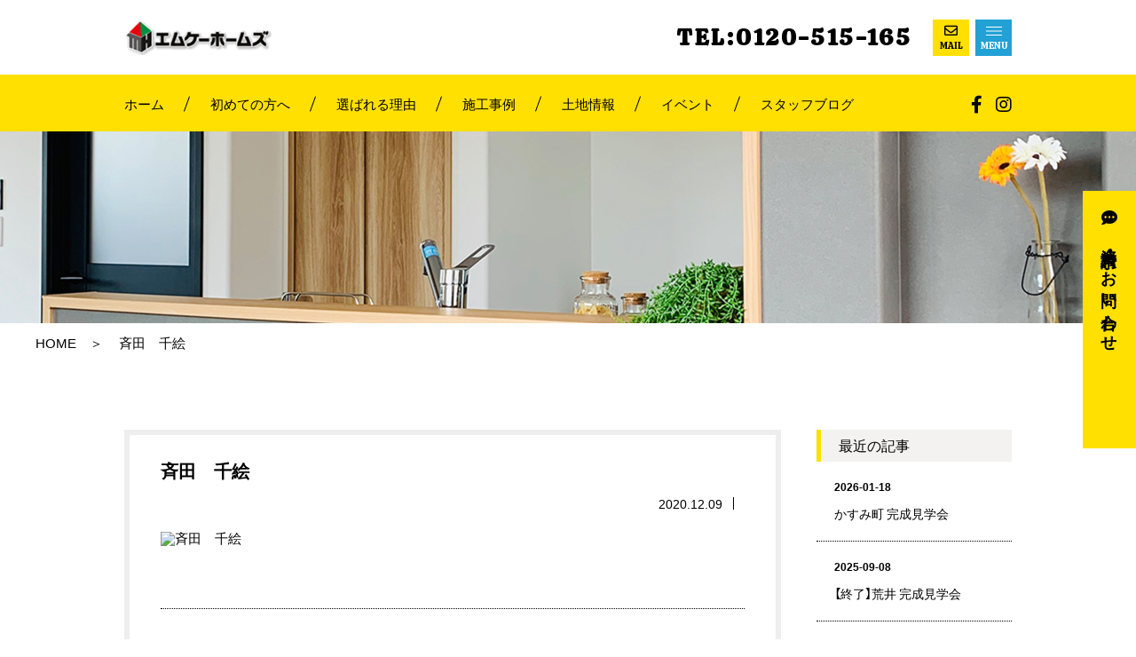

--- FILE ---
content_type: text/html; charset=UTF-8
request_url: https://mkhomes.jp/item-staff/%E6%96%89%E7%94%B0%E3%80%80%E5%8D%83%E7%B5%B5/
body_size: 6066
content:
<!DOCTYPE html><html lang="ja"><head> <meta charset="UTF-8"> <meta name="viewport" content="width=device-width, initial-scale=1"> <link rel="stylesheet" href="https://cdn.jsdelivr.net/npm/yakuhanjp@3.0.0/dist/css/yakuhanjp.min.css"> <link rel="preconnect" href="https://fonts.gstatic.com"> <link href="https://fonts.googleapis.com/css2?family=Source+Sans+Pro:wght@400;600;900&display=swap" rel="stylesheet"> <link href="https://fonts.googleapis.com/css2?family=Noto+Serif+JP:wght@500;600&display=swap" rel="stylesheet"> <link href="https://fonts.googleapis.com/css2?family=Caveat:wght@700&display=swap" rel="stylesheet"> <link href="https://fonts.googleapis.com/css?family=Noto+Sans+JP&display=swap" rel="stylesheet"/> <link href='https://fonts.googleapis.com/css?family=Calistoga' rel='stylesheet'> <link rel="stylesheet" href="https://mkhomes.jp/release/wp-content/themes/mkhomes/css/scroll-hint.css"> <link rel="stylesheet" href="https://mkhomes.jp/release/wp-content/themes/mkhomes/css/slick.css"> <link rel="stylesheet" href="https://use.fontawesome.com/releases/v5.10.0/css/all.css"> <link rel="stylesheet" href="https://cdnjs.cloudflare.com/ajax/libs/font-awesome-animation/0.2.1/font-awesome-animation.css" type="text/css" media="all"/> <link rel="stylesheet" href="https://mkhomes.jp/release/wp-content/themes/mkhomes/css/slick-theme.css"> <link rel="stylesheet" href="https://mkhomes.jp/release/wp-content/themes/mkhomes/css/gridrotator.css"> <link rel="stylesheet" href="https://mkhomes.jp/release/wp-content/themes/mkhomes/css/lightcase.css"> <link rel="stylesheet" href="https://mkhomes.jp/release/wp-content/themes/mkhomes/css/style.css?2021-03-09-084515"> <link rel="stylesheet" href="https://mkhomes.jp/release/wp-content/themes/mkhomes/css/sp.css?2021-03-09-084515" media="screen and (max-width: 768px)"> <title>斉田　千絵 | エムケーホームズ｜宮城県仙台の注文住宅</title> <script type="application/ld+json" class="aioseop-schema">{}</script><link rel="canonical" href="https://mkhomes.jp/item-staff/斉田　千絵/"/><link rel='dns-prefetch' href='//s.w.org'/> <script type="text/javascript"> window._wpemojiSettings = {"baseUrl":"https:\/\/s.w.org\/images\/core\/emoji\/13.0.1\/72x72\/","ext":".png","svgUrl":"https:\/\/s.w.org\/images\/core\/emoji\/13.0.1\/svg\/","svgExt":".svg","source":{"concatemoji":"https:\/\/mkhomes.jp\/release\/wp-includes\/js\/wp-emoji-release.min.js?ver=5.6.16"}}; !function(e,a,t){var n,r,o,i=a.createElement("canvas"),p=i.getContext&&i.getContext("2d");function s(e,t){var a=String.fromCharCode;p.clearRect(0,0,i.width,i.height),p.fillText(a.apply(this,e),0,0);e=i.toDataURL();return p.clearRect(0,0,i.width,i.height),p.fillText(a.apply(this,t),0,0),e===i.toDataURL()}function c(e){var t=a.createElement("script");t.src=e,t.defer=t.type="text/javascript",a.getElementsByTagName("head")[0].appendChild(t)}for(o=Array("flag","emoji"),t.supports={everything:!0,everythingExceptFlag:!0},r=0;r<o.length;r++)t.supports[o[r]]=function(e){if(!p||!p.fillText)return!1;switch(p.textBaseline="top",p.font="600 32px Arial",e){case"flag":return s([127987,65039,8205,9895,65039],[127987,65039,8203,9895,65039])?!1:!s([55356,56826,55356,56819],[55356,56826,8203,55356,56819])&&!s([55356,57332,56128,56423,56128,56418,56128,56421,56128,56430,56128,56423,56128,56447],[55356,57332,8203,56128,56423,8203,56128,56418,8203,56128,56421,8203,56128,56430,8203,56128,56423,8203,56128,56447]);case"emoji":return!s([55357,56424,8205,55356,57212],[55357,56424,8203,55356,57212])}return!1}(o[r]),t.supports.everything=t.supports.everything&&t.supports[o[r]],"flag"!==o[r]&&(t.supports.everythingExceptFlag=t.supports.everythingExceptFlag&&t.supports[o[r]]);t.supports.everythingExceptFlag=t.supports.everythingExceptFlag&&!t.supports.flag,t.DOMReady=!1,t.readyCallback=function(){t.DOMReady=!0},t.supports.everything||(n=function(){t.readyCallback()},a.addEventListener?(a.addEventListener("DOMContentLoaded",n,!1),e.addEventListener("load",n,!1)):(e.attachEvent("onload",n),a.attachEvent("onreadystatechange",function(){"complete"===a.readyState&&t.readyCallback()})),(n=t.source||{}).concatemoji?c(n.concatemoji):n.wpemoji&&n.twemoji&&(c(n.twemoji),c(n.wpemoji)))}(window,document,window._wpemojiSettings); </script> <style type="text/css">img.wp-smiley,img.emoji { display: inline !important; border: none !important; box-shadow: none !important; height: 1em !important; width: 1em !important; margin: 0 .07em !important; vertical-align: -0.1em !important; background: none !important; padding: 0 !important;}</style> <link rel='stylesheet' id='sb_instagram_styles-css' href='https://mkhomes.jp/release/wp-content/plugins/instagram-feed-pro/css/sb-instagram.min.css?ver=5.6.2' type='text/css' media='all'/><link rel='stylesheet' id='wp-block-library-css' href='https://mkhomes.jp/release/wp-includes/css/dist/block-library/style.min.css?ver=5.6.16' type='text/css' media='all'/><link rel="https://api.w.org/" href="https://mkhomes.jp/wp-json/"/><link rel="alternate" type="application/json" href="https://mkhomes.jp/wp-json/wp/v2/item-staff/130"/><link rel="EditURI" type="application/rsd+xml" title="RSD" href="https://mkhomes.jp/release/xmlrpc.php?rsd"/><link rel="wlwmanifest" type="application/wlwmanifest+xml" href="https://mkhomes.jp/release/wp-includes/wlwmanifest.xml"/> <meta name="generator" content="WordPress 5.6.16"/><link rel='shortlink' href='https://mkhomes.jp/?p=130'/><link rel="alternate" type="application/json+oembed" href="https://mkhomes.jp/wp-json/oembed/1.0/embed?url=https%3A%2F%2Fmkhomes.jp%2Fitem-staff%2F%25e6%2596%2589%25e7%2594%25b0%25e3%2580%2580%25e5%258d%2583%25e7%25b5%25b5%2F"/><link rel="alternate" type="text/xml+oembed" href="https://mkhomes.jp/wp-json/oembed/1.0/embed?url=https%3A%2F%2Fmkhomes.jp%2Fitem-staff%2F%25e6%2596%2589%25e7%2594%25b0%25e3%2580%2580%25e5%258d%2583%25e7%25b5%25b5%2F&#038;format=xml"/><link rel="apple-touch-icon" sizes="76x76" href="/release/wp-content/uploads/fbrfg/apple-touch-icon.png"><link rel="icon" type="image/png" sizes="32x32" href="/release/wp-content/uploads/fbrfg/favicon-32x32.png"><link rel="icon" type="image/png" sizes="16x16" href="/release/wp-content/uploads/fbrfg/favicon-16x16.png"><link rel="manifest" href="/release/wp-content/uploads/fbrfg/site.webmanifest"><link rel="mask-icon" href="/release/wp-content/uploads/fbrfg/safari-pinned-tab.svg" color="#5bbad5"><link rel="shortcut icon" href="/release/wp-content/uploads/fbrfg/favicon.ico"><meta name="msapplication-TileColor" content="#da532c"><meta name="msapplication-config" content="/release/wp-content/uploads/fbrfg/browserconfig.xml"><meta name="theme-color" content="#ffffff"><script>(function(w,d,s,l,i){w[l]=w[l]||[];w[l].push({'gtm.start':new Date().getTime(),event:'gtm.js'});var f=d.getElementsByTagName(s)[0],j=d.createElement(s),dl=l!='dataLayer'?'&l='+l:'';j.async=true;j.src='https://www.googletagmanager.com/gtm.js?id='+i+dl;f.parentNode.insertBefore(j,f);})(window,document,'script','dataLayer','GTM-K6725KT');</script></head><body class="item-staff-template-default single single-item-staff postid-130"><noscript><iframe src="https://www.googletagmanager.com/ns.html?id=GTM-K6725KT"height="0" width="0" style="display:none;visibility:hidden"></iframe></noscript><div id="head-nav"><nav id="footer-nav" class="inner wrap-box"> <div class="itembtn" id="spMenu"><span></span></div> <div class="text box"><a href="https://mkhomes.jp/">トップ</a></div> <ul class="box"> <li> <div class="text"><a href="https://mkhomes.jp/reason/">エムケーホームズの強み</a><span class="item-txt"></span></div> <ul class="minlist"> <li><a href="https://mkhomes.jp/reason/">選ばれる理由</a></li> <li><a href="https://mkhomes.jp/reason/house/">家づくり</a></li> <li><a href="https://mkhomes.jp/reason/land/">土地探し</a></li> <li><a href="https://mkhomes.jp/reason/financing-plan/">資金計画</a></li> <li><a href="https://mkhomes.jp/reason/warranty/">保証について</a></li> <li><a href="https://mkhomes.jp/after-maintenance/">アフターメンテナス</a></li> </ul> </li> </ul> <ul class="box"> <li> <div class="text"><a href="https://mkhomes.jp/company/">会社概要</a><span class="item-txt"></span></div> <ul class="minlist"> <li><a href="https://mkhomes.jp/staff/">スタッフ紹介</a></li> <li><a href="https://mkhomes.jp/voice/">代表挨拶</a></li> </ul> </li> </ul> <ul class="box"> <li class="text"><a href="https://mkhomes.jp/">エムケーホームズの家づくり</a></li> <li class="text"><a href="https://mkhomes.jp/news/">最新情報</a></li> <li class="text"><a href="https://mkhomes.jp/works/">施工事例</a></li> <li class="text"><a href="https://mkhomes.jp/estate/">土地情報</a></li> <li class="text"><a href="https://mkhomes.jp/category/event/">イベント</a></li> <li class="text"><a href="https://mkhomes.jp/blog/">スタッフブログ</a></li> <li class="text"><a href="https://mkhomes.jp/contact/">お問い合わせ</a></li> </ul></nav> </div><header id="header" class="inner wrap-box"> <h1 id="head-logo"><a href="https://mkhomes.jp/"><img src="https://mkhomes.jp/release/wp-content/themes/mkhomes/images/common/header-logo.png" alt="エムケーホームズ｜宮城県仙台の注文住宅"></a></h1> <div class="header-contact"> <div class="box wrap-box"> <dl> <dt>TEL:</dt> <dd>0120-515-165</dd> </dl> <div class="btn mail wrap-box"> <a href="https://mkhomes.jp/contact/"> <i class="far fa-envelope"></i> <span class="txt">MAIL</span> </a> </div> <div class="btn menu wrap-box" id="gmenu"> <span class="item"><span></span></span> <span class="txt">MENU</span> </div> </div> </div></header><nav id="gnavi"> <div class="inner wrap-box"> <div class="listnav"> <ul class="wrap-box"> <li><a href="https://mkhomes.jp/">ホーム</a></li> <li><a href="https://mkhomes.jp/guide/">初めての方へ</a></li> <li><a href="https://mkhomes.jp/reason/">選ばれる理由</a></li> <li><a href="https://mkhomes.jp/works/">施工事例</a></li> <li><a href="https://mkhomes.jp/estate/">土地情報</a></li> <li><a href="https://mkhomes.jp/category/event/">イベント</a></li> <li><a href="https://mkhomes.jp/blog/">スタッフブログ</a></li> </ul> </div> <div class="snsbox"> <ul class="wrap-box"> <li><a href="https://www.facebook.com/mkhomes.sendai/" target="_blank"><i class="fab fa-facebook-f"></i></a></li> <li><a href="https://www.instagram.com/mkhomes_sendai/" target="_blank"><i class="fab fa-instagram"></i></a></li> </ul> </div> </div></nav><header class="page-head" style="background-image:url(https://mkhomes.jp/release/wp-content/themes/mkhomes/images/common/blog-cap.jpg);"> <h2 class="title"> </h2></header><nav id="topicpath" class="inner inner1220"> <ul> <li><a href="https://mkhomes.jp/" class="txt">HOME</a></li> <li><span class="txt">斉田　千絵</span></li> </ul></nav><main class="mainContents single-page inner wrap-box"> <div class="archive-contents"> <section class="inbox"> <header> <h2>斉田　千絵</h2> <div class="databox wrap-box"> <time class="timebox">2020.12.09</time> </div> </header> <div class="cap"><img src="" alt="斉田　千絵"/></div> <div class="text-box"> </div> </section> <nav class="simge-nav-menu wrap-box"><ul></ul> </nav> </div> <aside id="sidebar"><section class="box"> <header> <h3 class="title">最近の記事</h3> </header><ul class="list-box"> <li> <dl> <dt><time>2026-01-18</time></dt> <dd>かすみ町 完成見学会</dd> </dl> <a href="https://mkhomes.jp/3683/" class="anchor-txt"></a> </li> <li> <dl> <dt><time>2025-09-08</time></dt> <dd>【終了】荒井 完成見学会</dd> </dl> <a href="https://mkhomes.jp/3549/" class="anchor-txt"></a> </li> <li> <dl> <dt><time>2025-07-11</time></dt> <dd>荒井･長喜城土地分譲</dd> </dl> <a href="https://mkhomes.jp/3514/" class="anchor-txt"></a> </li> <li> <dl> <dt><time>2025-04-20</time></dt> <dd>【終了】OB様 感謝祭</dd> </dl> <a href="https://mkhomes.jp/3457/" class="anchor-txt"></a> </li> <li> <dl> <dt><time>2025-04-02</time></dt> <dd>【終了】高松 完成見学会</dd> </dl> <a href="https://mkhomes.jp/3409/" class="anchor-txt"></a> </li> <li> <dl> <dt><time>2025-03-04</time></dt> <dd>【終了】高松 完成見学会</dd> </dl> <a href="https://mkhomes.jp/3340/" class="anchor-txt"></a> </li> <li> <dl> <dt><time>2025-01-05</time></dt> <dd>【終了】霞目 完成見学会</dd> </dl> <a href="https://mkhomes.jp/3256/" class="anchor-txt"></a> </li> <li> <dl> <dt><time>2024-09-14</time></dt> <dd>【終了】塩釜市清水沢 完成見学会</dd> </dl> <a href="https://mkhomes.jp/3199/" class="anchor-txt"></a> </li> <li> <dl> <dt><time>2024-06-15</time></dt> <dd>【終了】表柴田町 完成見学会</dd> </dl> <a href="https://mkhomes.jp/3078/" class="anchor-txt"></a> </li> <li> <dl> <dt><time>2024-05-27</time></dt> <dd>【終了】平屋注文住宅 完成会</dd> </dl> <a href="https://mkhomes.jp/3005/" class="anchor-txt"></a> </li> <li> <dl> <dt><time>2024-01-29</time></dt> <dd>【終了】宮千代 完成見学会</dd> </dl> <a href="https://mkhomes.jp/2794/" class="anchor-txt"></a> </li> <li> <dl> <dt><time>2024-01-13</time></dt> <dd>【終了】霞目 完成見学会</dd> </dl> <a href="https://mkhomes.jp/2769/" class="anchor-txt"></a> </li> </ul> </section> <section class="box"> <header> <h3 class="title">カテゴリ</h3> </header> <ul class="item-list"><li><a href="https://mkhomes.jp/category/news/">スタッフの日常(1)</a></li><li><a href="https://mkhomes.jp/category/housing/">住宅ローン(4)</a></li></ul></section><section class="box"> <header> <h3 class="title">アーカイブ</h3> </header><ul class="item-list"> <li><a href='https://mkhomes.jp/date/2026/01/'>2026年1月</a></li> <li><a href='https://mkhomes.jp/date/2025/09/'>2025年9月</a></li> <li><a href='https://mkhomes.jp/date/2025/07/'>2025年7月</a></li> <li><a href='https://mkhomes.jp/date/2025/04/'>2025年4月</a></li> <li><a href='https://mkhomes.jp/date/2025/03/'>2025年3月</a></li> <li><a href='https://mkhomes.jp/date/2025/01/'>2025年1月</a></li> <li><a href='https://mkhomes.jp/date/2024/09/'>2024年9月</a></li> <li><a href='https://mkhomes.jp/date/2024/06/'>2024年6月</a></li> <li><a href='https://mkhomes.jp/date/2024/05/'>2024年5月</a></li> <li><a href='https://mkhomes.jp/date/2024/01/'>2024年1月</a></li> <li><a href='https://mkhomes.jp/date/2023/11/'>2023年11月</a></li> <li><a href='https://mkhomes.jp/date/2023/10/'>2023年10月</a></li> <li><a href='https://mkhomes.jp/date/2023/09/'>2023年9月</a></li> <li><a href='https://mkhomes.jp/date/2023/07/'>2023年7月</a></li> <li><a href='https://mkhomes.jp/date/2023/06/'>2023年6月</a></li> <li><a href='https://mkhomes.jp/date/2023/04/'>2023年4月</a></li> <li><a href='https://mkhomes.jp/date/2023/02/'>2023年2月</a></li> <li><a href='https://mkhomes.jp/date/2023/01/'>2023年1月</a></li> <li><a href='https://mkhomes.jp/date/2022/11/'>2022年11月</a></li> <li><a href='https://mkhomes.jp/date/2022/10/'>2022年10月</a></li> <li><a href='https://mkhomes.jp/date/2022/06/'>2022年6月</a></li> <li><a href='https://mkhomes.jp/date/2022/05/'>2022年5月</a></li> <li><a href='https://mkhomes.jp/date/2022/03/'>2022年3月</a></li> <li><a href='https://mkhomes.jp/date/2022/01/'>2022年1月</a></li> <li><a href='https://mkhomes.jp/date/2021/11/'>2021年11月</a></li> <li><a href='https://mkhomes.jp/date/2021/10/'>2021年10月</a></li> <li><a href='https://mkhomes.jp/date/2021/08/'>2021年8月</a></li> <li><a href='https://mkhomes.jp/date/2021/04/'>2021年4月</a></li> <li><a href='https://mkhomes.jp/date/2021/02/'>2021年2月</a></li> <li><a href='https://mkhomes.jp/date/2021/01/'>2021年1月</a></li> <li><a href='https://mkhomes.jp/date/2020/12/'>2020年12月</a></li> </ul> </section> <section class="box"> <form id="form" action="https://mkhomes.jp" method="get"> <input id="s-box" name="s" type="text" /> <input type="hidden" name="post_type" value="post"> <button type="submit" id="s-btn-area">検索</button></form> </section></aside> </main><div class="contact-contentsbox wrap-box"> <section class="inbox"> <header class="fadeInUp"> <h2>CONTACT</h2> <div class="lead">どんなことでもお気軽にお問い合わせください</div> </header> <dl class="fadeInUp"> <dt>TEL:</dt> <dd class="tel">0120-515-165</dd> </dl> <a href="https://mkhomes.jp/contact/" class="btn-text fadeInUp">more</a> </section></div><div class="about-box contents-box"> <div class="box"> <section class="inbox inner"> <header class="box-title"> <h2 class="wrap-box title fadeInUp"> <span class="txt">ABOUT</span> <span class="text">会社概要</span> </h2> <div class="cap sp-only fadeInUp"><img src="https://mkhomes.jp/release/wp-content/themes/mkhomes/images/top/about-cap.png" alt="会社概要"></div> <p class="lead fadeInUp">株式会社エムケーレックス</p> <ul class="data fadeInUp"> <li>宮城県仙台市若林区卸町5丁目2－3　喜和ビル1F</li> <li>フリーダイヤル：0120-515-165</li> <li>TEL：022-235-6511</li> </ul> <a href="https://mkhomes.jp/company/" class="btn-text fadeInUp">more</a> </header> </section> <div class="cap pc-only fadeInUp"><img src="https://mkhomes.jp/release/wp-content/themes/mkhomes/images/top/about-cap.png" alt=""></div> </div> <div class="textbox inner"> <p class="fadeInUp">宮城県仙台市を中心に、新築戸建ての設計、施工はもちろん、リフォーム・リノベーション等、住まいの事ならどんなことでもお気軽にご相談ください。ファイナンシャルプランナーによる資金計画もお任せください。建ててからの支払いなどの不安も解消しながら、家づくりを進めましょう。また、オープンハウス等のイベントも随時開催しておりますので、実際に見て、エムケーホームズの家を体験していただければと思います。利便性の高い街ナカに、おしゃれでコンパクトな使いやすい現代のニーズに合った都市型住宅をご提供しています。家族が住むのに十分なスペースを確保し、無駄を省き建築費用をできるだけ抑えるプランニングを心がけています。<br/>さらに、エムケーホームズ独自の土地情報も豊富にあるので、まだ土地が決まっていない方も土地探しからアフターフォローまで一貫してご対応いたしますので、まずはお気軽にお問い合わせください。</p> </div></div><footer id="footer"> <div class="sp-only footer-logo"><a href="https://mkhomes.jp/"><img src="https://mkhomes.jp/release/wp-content/themes/mkhomes/images/common/header-logo.png" alt="エムケーホームズ｜宮城県仙台の注文住宅"/></a></div><nav id="footer-nav" class="inner wrap-box"> <div class="text box"><a href="https://mkhomes.jp/">トップ</a></div> <ul class="box"> <li> <div class="text"><a href="https://mkhomes.jp/reason/">エムケーホームズの強み</a></div> <ul class="minlist"> <li><a href="https://mkhomes.jp/reason/">選ばれる理由</a></li> <li><a href="https://mkhomes.jp/reason/house/">家づくり</a></li> <li><a href="https://mkhomes.jp/reason/land/">土地探し</a></li> <li><a href="https://mkhomes.jp/reason/financing-plan/">資金計画</a></li> <li><a href="https://mkhomes.jp/reason/warranty/">保証について</a></li> <li><a href="https://mkhomes.jp/after-maintenance/">アフターメンテナンス</a></li> </ul> </li> </ul> <ul class="box"> <li> <div class="text"><a href="https://mkhomes.jp/company/">会社概要</a></div> <ul class="minlist"> <li><a href="https://mkhomes.jp/staff/">スタッフ紹介</a></li> <li><a href="https://mkhomes.jp/voice/">代表挨拶</a></li> </ul> </li> </ul> <ul class="box"> <li class="text"><a href="https://mkhomes.jp/news/">最新情報</a></li> <li class="text"><a href="https://mkhomes.jp/works/">施工事例</a></li> <li class="text"><a href="https://mkhomes.jp/blog/">スタッフブログ</a></li> <li class="text"><a href="https://mkhomes.jp/estate/">土地情報</a></li> <li class="text"><a href="https://mkhomes.jp/contact/">お問い合わせ</a></li> </ul></nav><div class="bottombox wrap-box inner"> <div class="snsbox"> <ul class="wrap-box"> <li><a href="https://www.facebook.com/mkhomes.sendai/" target="_blank"><i class="fab fa-facebook-f"></i></a></li> <li><a href="https://www.instagram.com/mkhomes_sendai/" target="_blank"><i class="fab fa-instagram"></i></a></li> </ul> </div> <span class="copy">© Copyright 2020 エムケーホームズ｜<br class="sp-only"/>宮城県仙台の注文住宅. All rights reserved.</span></div></footer><div id="itembanner"><i class="fas fa-comment-dots"></i><span class="txt">資料請求・お問い合わせ</span><a href="https://mkhomes.jp/contact/" class="anchor-txt"></a></div><div class="sp-only" id="sp-tembox"> <ul> <li> <dl> <dt><i class="fas fa-phone-alt"></i></dt> <dd>電話で<br/>お問合せ</dd> </dl> <a href="tel:0120515165" class="anchor-txt"></a> </li> <li> <dl> <dt><i class="far fa-envelope"></i></dt> <dd>メールで<br/>お問合せ</dd> </dl> <a href="https://mkhomes.jp/contact/" class="anchor-txt"></a> </li> <li> <dl> <dt><i class="fab fa-line"></i></dt> <dd>LINEで<br/>予約・お問い合わせ</dd> </dl> <a href="https://line.me/R/ti/p/%40137qqekh" target="_blank" class="anchor-txt"></a> </li> </ul></div><script src="https://mkhomes.jp/release/wp-content/themes/mkhomes/js/jQuery.js"></script><script src="https://mkhomes.jp/release/wp-content/themes/mkhomes/js/slick.js"></script><script src="https://mkhomes.jp/release/wp-content/themes/mkhomes/js/jquery.inview.min.js"></script><script src="https://mkhomes.jp/release/wp-content/themes/mkhomes/js/lightcase.js"></script><script src="https://maps.googleapis.com/maps/api/js?key=AIzaSyB_6LI9VyCA0d8W9yIjpvQO_S5fdc71L5E"></script><script src="https://mkhomes.jp/release/wp-content/themes/mkhomes/js/common.js?2020-12-23-080431"></script><script type="text/javascript">var sbiajaxurl = "https://mkhomes.jp/release/wp-admin/admin-ajax.php";</script><script type='text/javascript' src='https://mkhomes.jp/release/wp-includes/js/wp-embed.min.js?ver=5.6.16' id='wp-embed-js'></script></body></html>
<!--HTML udah dikompress, lumayan tuh berkurang 17.06%. Tadinya 26749 bytes, sekarang cuma 22186 bytes-->

--- FILE ---
content_type: text/css
request_url: https://mkhomes.jp/release/wp-content/themes/mkhomes/css/slick-theme.css
body_size: 593
content:
@charset 'UTF-8';
/* Slider */
.slick-loading .slick-list
{
	/*
    background: #fff url('./ajax-loader.gif') center center no-repeat;
    */
}

/* Icons */
@font-face
{
    font-family: 'slick';
    font-weight: normal;
    font-style: normal;
/*
    src: url('./fonts/slick.eot');
    src: url('./fonts/slick.eot?#iefix') format('embedded-opentype'), url('./fonts/slick.woff') format('woff'), url('./fonts/slick.ttf') format('truetype'), url('./fonts/slick.svg#slick') format('svg');
    */
}
/* Arrows */
.slick-prev,
.slick-next
{
    font-size: 0;
    line-height: 0;

    position: absolute;
    top: 50%;

    display: block;
	left: -10px;
    margin-top: -10px;
    padding: 0;

    cursor: pointer;

    color: transparent;
    border: none;
    outline: none;
    background: transparent;
display: block;
     width: 60px;
     height: 60px;
     border-top: solid 3px black;
     border-right: solid 3px black;
	 z-index: 10;
     -webkit-transform: rotate(-135deg);
     transform: rotate(-135deg);

}

.slick-next{
     -webkit-transform: rotate(45deg);
     transform: rotate(45deg);
	right: -10px;
	left: auto;
}

/* Dots */

.slick-dots
{
    position: absolute;
    bottom: -35px;

    display: block;

    width: 100%;
    padding: 0;

    list-style: none;

    text-align: center;
}
.slick-dots li
{
    position: relative;

    display: inline-block;

    width: 7px;
    height: 7px;
    margin: 0 5px;
    padding: 0;
    border-radius: 50%;
    background-color: rgb(146,146,146);
    cursor: pointer;
}
.slick-dots li button
{
    font-size: 0;
    line-height: 0;

    display: block;

    width:7px;
    height: 7px;
    padding:0;

    cursor: pointer;

    color: transparent;
    border: 0;
    outline: none;
    background: transparent;
}
.slick-dots li.slick-active{
    background-color: black;
}
.slick-dots li button:hover,
.slick-dots li button:focus
{
    outline: none;
}
.slick-dots li button:hover:before,
.slick-dots li button:focus:before
{
    opacity: 1;
}



--- FILE ---
content_type: text/css
request_url: https://mkhomes.jp/release/wp-content/themes/mkhomes/css/style.css?2021-03-09-084515
body_size: 12874
content:
@charset "UTF-8";h1,h2,h3,h4,h5,h6,a,abbr,acronym,address,applet,article,aside,audio,b,big,blockquote,body,caption,canvas,center,cite,code,dd,del,details,dfn,dialog,div,dl,dt,em,embed,fieldset,figcaption,figure,form,footer,header,hgroup,html,i,iframe,img,ins,kbd,label,legend,li,mark,menu,nav,object,ol,output,p,pre,q,ruby,s,samp,section,main,small,span,strike,strong,sub,summary,sup,tt,table,tbody,textarea,tfoot,thead,time,tr,th,td,u,ul,var,video{font-size:100%;font-weight:normal;vertical-align:baseline;white-space:normal;margin:0;padding:0;border:0;outline:0;line-height:1;background:transparent;font-family:"Noto sans CJK JP", YakuHanJP, "Hiragino Sans", "Hiragino Kaku Gothic ProN", Meiryo, sans-serif;font-size:15px}html{overflow-x:scroll}body{min-width:1220px;width:100%}article,aside,details,figcaption,figure,footer,header,hgroup,menu,nav,section,main{display:block}#sp-nav,.sp-only{display:none}body::after{content:'';position:fixed;top:0;left:0;width:100%;height:100%;background-color:#fff;z-index:9999;pointer-events:none;opacity:0;transition:opacity 0.8s ease}body.fadeout::after{opacity:1}.hover-img{display:block;background:white;border-radius:12px}.hover-img img{transition:0.5s}.hover-img:hover img{opacity:0.6}.active{transition:0.5s}img{vertical-align:bottom;width:100%;max-width:100%;height:auto;border:none}a{color:#000;text-decoration:none}a:hover{text-decoration:none}li{list-style:none}.wrap-box{-ms-flex-pack:justify;-ms-flex-wrap:wrap;flex-wrap:wrap;display:-ms-flexbox;display:-webkit-box;display:flex}.anchor-txt{position:absolute;width:100%;height:100%;top:0;left:0;z-index:103}.inner{max-width:1020px;padding-left:10px;padding-right:10px;width:100%;margin-left:auto;margin-right:auto;position:relative;box-sizing:border-box;z-index:102;justify-content:space-between}.inner1220{max-width:1220px}.boxcap{position:relative;overflow:hidden}.boxcap:before{content:'';width:100%;height:100%;position:absolute;transition:0.5s;z-index:100;top:0;left:0}.boxcap .cap{background-position:center center;background-repeat:no-repeat;background-size:cover;position:absolute;transition:0.5s;top:0;left:0;width:100%;height:100%}.boxcap:hover:before{background:rgba(255, 255, 255, 0.3)}.boxcap:hover .cap{transform:scale(1.1)}.btn-text{width:200px;height:50px;border:1px solid black;background-color:white;text-align:center;line-height:50px;display:block;transition:0.5s;position:relative;font-family:'Calistoga'}.btn-text:after{content:'';position:absolute;top:50%;transform:translate(0, -50%);right:-10px;width:20px;height:2px;background-color:black;display:block;transition:0.5s}.btn-text:hover{background-color:black;color:white}.btn-text:hover:after{border-color:white;right:-20px}.contents-box{padding:100px 0}.contents-box .center-title{text-align:center}.contents-box .box-title{position:relative;margin-bottom:45px}.contents-box .box-title .title{margin-bottom:30px;align-items:center}.contents-box .box-title .title .txt,.contents-box .box-title .title .text{display:block}.contents-box .box-title .title .txt{font-family:'Calistoga';font-size:38px;letter-spacing:0.1em;margin-bottom:15px}.contents-box .box-title .lead{font-weight:bold;font-size:30px}.contents-box .three-box li.boxcap{width:300px}.contents-box .three-box li.boxcap:not(:nth-of-type(3n)){margin-right:50px}.contents-box .three-box li.boxcap .item{position:relative;overflow:hidden;padding-top:200px;margin-bottom:20px}.contents-box .three-box li.boxcap h3{font-size:18px;font-weight:bold;line-height:1.8;margin-bottom:10px}.contents-box .three-box li.boxcap p{line-height:1.8;margin-bottom:10px}.contents-box .three-box li.boxcap .btn-text{margin:auto}.contents-box .three-box li.boxcap:hover .btn-text{background-color:black;color:white}.contents-box .three-box li.boxcap:hover .btn-text:after{border-color:white;right:10px}.color-box{background-color:#f6f6f6}.bgitembox{background-size:auto auto;background-color:rgba(248, 248, 248, 1);background-image:repeating-linear-gradient(90deg, transparent, transparent 20px, rgba(245, 245, 241, 1) 20px, rgba(245, 245, 241, 1) 40px)}.topslide{position:relative;margin-top:45px}.topslide header{position:absolute;left:0;right:0;top:50%;left:0;transform:translate(0, -50%);margin:auto}.topslide header .box{width:50%}.topslide header .subcapbox{justify-content:center}.topslide header .subcapbox li{margin:0 10px;cursor:pointer;position:relative;height:160px}.topslide header .subcapbox li span{background-repeat:no-repeat;background-position:center center;background-size:cover;position:absolute;width:100%;height:100%;transform:translate(-50%, -50%);top:50%;left:50%}.topslide header .subcapbox li:before{content:'';position:absolute;top:0;left:0;width:100%;height:100%;transition:0.5s}.topslide header .subcapbox li:hover:before{background-color:rgba(255, 255, 255, 0.3)}.topslide header h2{position:relative;margin-bottom:55px}.topslide .slidecapbox{width:75%;margin-left:auto}.topslide .slidecapbox .cap{width:100%;padding-top:720px;position:relative}.topslide .slidecapbox .cap span{position:absolute;top:50%;left:50%;width:100%;height:100%;transform:translate(-50%, -50%);background-position:center center;background-repeat:no-repeat;background-size:cover}#header{height:84px;align-items:center}#header .header-contact .box{align-items:center}#header .header-contact .box .btn{align-items:center;justify-content:center;width:41px;height:41px}#header .header-contact .box .btn i,#header .header-contact .box .btn .txt{display:block;text-align:center}#header .header-contact .box .btn i{margin-bottom:5px}#header .header-contact .box .btn .txt{font-family:'Calistoga';font-size:10px}#header .header-contact .box .mail{background-color:#ffe000;margin-right:7px}#header .header-contact .box .menu{background:#21a1d5;position:relative;z-index:1002}#header .header-contact .box .menu a{color:white}#header .header-contact dl{display:table;table-layout:fixed;margin-right:23px}#header .header-contact dl dt,#header .header-contact dl dd{display:table-cell;vertical-align:middle;font-family:'Calistoga';font-weight:bold;font-size:26px;letter-spacing:0.1em}#head-logo{width:166px}#gnavi{background-color:#ffe000;padding:24px 0 20px;position:-webkit-sticky;position:sticky;top:0;z-index:1000;transition:0.5s}#gnavi .listnav li{position:relative;padding:0 26px}#gnavi .listnav li a{line-height:1;display:block;padding:2px 0;position:relative}#gnavi .listnav li a:after{content:'';position:absolute;left:0;bottom:0;width:100%;height:2px;transition:0.5s}#gnavi .listnav li:hover a:after{bottom:-5px;background:black}#gnavi .listnav li:first-child{padding-left:0}#gnavi .listnav li:not(:last-child):after{content:'';width:1px;height:18px;display:block;background-color:black;position:absolute;transform:rotate(20deg);top:0;right:0}.snsbox li i{font-size:20px}.snsbox li i:last-child{margin-left:15px}#gmenu{cursor:pointer;position:relative}#gmenu .txt{position:absolute;left:50%;bottom:6px;transform:translate(-50%, 0);color:white}#gmenu .item{width:18px;height:10px;position:absolute;top:8px;left:50%;transform:translate(-50%, 0)}#gmenu .item span{display:block;width:100%;height:1px;background:white;position:absolute;top:50%;left:50%;transform:translate(-50%, -50%)}#gmenu .item:before,#gmenu .item:after{content:'';width:100%;height:1px;background:white;display:block;position:absolute;transition:0.5s;left:0}#gmenu .item:before{top:0}#gmenu .item:after{bottom:0}.navactive #gmenu .item:before{transform:translate(-50%, -50%) rotate(45deg);top:50%;left:50%}.navactive #gmenu .item:after{transform:translate(-50%, -50%) rotate(-45deg);top:50%;left:50%;bottom:auto}.navactive #gmenu .item span{display:none}#footer{background:#1a1b20;padding:90px 0}#footer .bottombox{justify-content:space-between;align-items:center}#footer .bottombox .copy{font-size:12px;color:white}#footer .bottombox .snsbox li a{color:white}#footer-nav{justify-content:flex-start;margin-bottom:45px}#footer-nav .box{margin-right:75px}#footer-nav ul.box:last-of-type{margin-right:0}#footer-nav .text:not(:last-of-type){margin-bottom:15px}#footer-nav .text a{position:relative;padding-left:15px}#footer-nav .text a:before{content:'';width:9px;height:2px;display:block;background-color:#ffe000;position:absolute;top:50%;left:0;transform:translate(0, -50%)}#footer-nav .text a:after{content:'';position:absolute;left:0;bottom:0;width:100%;height:2px;transition:0.5s}#footer-nav .text a:hover:after{background:white;bottom:-2px}#footer-nav .minlist{margin-left:25px;margin-top:15px;margin-bottom:30px}#footer-nav .minlist li:not(:last-child){margin-bottom:15px}#footer-nav .minlist li a{position:relative;padding-left:15px}#footer-nav .minlist li a:before{width:8px;height:8px;border-left:1px solid white;border-bottom:1px solid white;display:block;content:'';top:50%;left:0;position:absolute;transform:translate(0, -50%)}#footer-nav .minlist li a:after{content:'';position:absolute;left:0;bottom:0;width:100%;height:2px;transition:0.5s}#footer-nav .minlist li a:hover:after{background:white;bottom:-2px}#footer-nav a{color:white}.about-box .textbox p{line-height:2.2;font-size:16px}.about-box .cap{width:50%}.about-box .box{margin-bottom:70px;position:relative}.about-box .box .inbox{margin-bottom:0;position:absolute;left:0;right:0;top:50%;transform:translate(0, -50%);bottom:0;margin:auto}.about-box .box-title{margin-bottom:0;width:42%;margin-left:auto}.about-box .box-title .title .txt{margin-bottom:0;margin-right:32px}.about-box .box-title .data{margin-bottom:40px}.about-box .box-title .data li:not(:last-child){margin-bottom:12px}.about-box .box-title .lead{font-size:16px;margin-bottom:16px}.contact-contentsbox{background:url(../images/top/contact_bg.png) no-repeat center center;background-size:cover;align-items:center;justify-content:center;padding:90px 0 45px}.contact-contentsbox .inbox{text-align:center}.contact-contentsbox .inbox header{margin-bottom:12px}.contact-contentsbox .inbox header h2{font-family:'Calistoga';color:white;font-weight:bold;font-size:42px;letter-spacing:0.1em;margin-bottom:10px}.contact-contentsbox .inbox header .lead{color:white;font-size:16px}.contact-contentsbox .inbox dl{display:table;table-layout:fixed;text-align:center;margin-bottom:12px}.contact-contentsbox .inbox dl dt,.contact-contentsbox .inbox dl dd{display:table-cell;vertical-align:bottom;color:#ffdf00;font-family:'Calistoga';letter-spacing:0.1em}.contact-contentsbox .inbox dl dt{font-size:32px;padding-bottom:5px;padding-right:10px}.contact-contentsbox .inbox dl dd{font-size:60px}.contact-contentsbox .inbox .mintxt{color:white;font-size:18px;margin-bottom:35px}.contact-contentsbox .inbox .btn-text{margin:auto}.index-land-box{background:url(../images/top/land-bg.jpg) repeat-y center top;background-size:100%}.index-land-box .btn-text{margin:auto}.index-land-box .three-box{margin-bottom:50px}.index-land-box .three-box li.boxcap{margin-bottom:35px}.other-box{padding:100px 0}.other-box .btn-text{margin:auto}.other-box .headbox{border-top:3px solid #3f342c;border-bottom:1px solid #3f342c;padding:15px 0;margin-bottom:30px}.other-box .headbox h3{align-items:center;justify-content:center}.other-box .headbox h3 .txt{font-family:'Calistoga';font-weight:bold;font-size:22px;letter-spacing:0.1em}.other-box .headbox h3 i{font-size:24px;margin-right:10px}.other-box .box{max-width:330px;width:100%}.other-box .blogbox .item{position:relative;width:120px;height:90px;overflow:hidden}.other-box .blogbox .boxcap{display:table;table-layout:fixed;border-bottom:1px solid #e0e0e0;margin-bottom:30px;padding-bottom:29px}.other-box .blogbox .item,.other-box .blogbox .databox{display:table-cell;vertical-align:middle}.other-box .blogbox .databox{padding-left:15px}.other-box .blogbox .databox .timebox{display:block;margin-bottom:5px;font-size:12px;color:#332c26}.other-box .blogbox .databox h4{font-size:16px;color:#332c26;font-weight:bold;line-height:1.4}.other-box .blogbox .category{margin-bottom:8px}.other-box .blogbox .category li{font-size:10px;background:#ffe000;padding:4px 8px}.other-box .blogbox .category li:first-child{margin-right:10px}.showout{overflow:hidden;animation:img-wrap 2s cubic-bezier(0.4, 0, 0.2, 1)}@keyframes img-wrap{0%{clip-path:circle(0 at 50% 50%);-webkit-clip-path:circle(0 at 50% 50%);opacity:0}100%{clip-path:circle(100% at 50% 50%);-webkit-clip-path:circle(100% at 50% 50%);opacity:1}}.reason-box{padding-bottom:0}.reason-box .topbox{position:relative;padding-top:45px;background:url(../images/top/reason-topbox.jpg) no-repeat center top;background-size:cover}.reason-box .topbox .cap{width:65%;margin-left:auto}.reason-box .topbox .inner{position:absolute;top:50px;left:0;right:0;bottom:0;margin:auto}.reason-box .topbox h2{margin-bottom:20px}.reason-box .topbox h2 .text{display:block;color:white;font-weight:bold;font-size:38px;line-height:1.4}.reason-box .topbox h2 .txt{display:block;position:relative;color:white;font-size:18px;margin-bottom:20px;padding-left:16px}.reason-box .topbox h2 .txt:after{content:'';position:absolute;top:50%;left:140px;width:348px;height:1px;background-color:white;transform:translate(0, -50%)}.reason-box .topbox h2 .txt:before{content:'';position:absolute;top:50%;transform:translate(0, -50%);left:0;width:8px;height:8px;background-color:#ffe000}.reason-box .topbox .lead{font-size:16px;color:white;line-height:1.8;margin-bottom:25px}.reason-box .bottombox{padding:100px 0 0}.reason-box .bottombox header{width:620px;margin:0 auto 45px}.reason-box ol{justify-content:center}.reason-box .boxcap{width:370px;overflow:inherit;margin-bottom:80px}.reason-box .boxcap:nth-child(2){margin-left:45px;margin-right:45px}.reason-box .boxcap:nth-child(4){margin-right:22px}.reason-box .boxcap:nth-child(5){margin-left:23px}.reason-box .boxcap:hover .textbox h3{color:#ffe000}.reason-box .boxcap:hover .textbox .lead{color:#ffe000}.reason-box .boxcap:hover .btn-text{background-color:black;color:white}.reason-box .boxcap .item{height:248px;overflow:hidden;position:relative}.reason-box .boxcap .textbox{padding:24px 0 100px}.reason-box .boxcap .textbox h3{font-weight:bold;font-size:22px;margin-bottom:20px;transition:0.5s}.reason-box .boxcap .textbox .lead{line-height:1.8;font-size:16px;transition:0.5s}.reason-box .boxcap .btn-text{position:absolute;left:50%;bottom:0;transform:translate(-50%, 0)}.reason-box .boxcap .itembox{position:absolute;background:#ffe000;top:-10px;left:10px;z-index:2;width:60px;height:70px}.reason-box .boxcap .itembox dl{position:absolute;top:50%;left:50%;transform:translate(-50%, -50%);text-align:center}.reason-box .boxcap .itembox dl .number{font-family:'Calistoga';font-weight:bold;font-size:36px}.reason-box .boxcap .itembox dl dd{font-size:12px;font-family:'Calistoga'}.event-box ul{margin-bottom:50px}.event-box .databox dl{display:table;table-layout:fixed;margin-bottom:12px}.event-box .databox dl dt,.event-box .databox dl dd{display:table-cell;vertical-align:middle;font-size:12px;color:#332c26}.event-box .databox dl dt{border-right:1px solid black;padding-right:11px}.event-box .databox dl dd{padding-left:12px}.event-box .btn-text{margin:auto}.news-box{background:#2bb5e7;position:relative}.news-box .sp-only{display:none}.news-box:after{width:0;height:0;border-style:solid;border-width:38px 38.5px 0 38.5px;border-color:#fff transparent transparent transparent;content:'';position:absolute;top:0;left:50%;transform:translate(-50%, 0)}.news-box .box-title{margin-bottom:0;padding-right:45px}.news-box .box-title .txt,.news-box .box-title .text{color:white}.news-box .box-title .btn-text{background:no-repeat;border-color:white;color:white}.news-box .box-title .btn-text:after{background-color:white}.news-box .box-title .btn-text:hover{background-color:white;color:#2bb5e7}.news-box .box{max-width:750px;width:100%}.news-box .box li{position:relative}.news-box .box li:not(:last-child){margin-bottom:50px}.news-box .box li dl{width:100%;display:table;table-layout:fixed}.news-box .box li dt,.news-box .box li dd{display:table-cell;vertical-align:middle;color:white}.news-box .box li dt{width:100px;border-right:1px solid white;line-height:1px}.news-box .box li dd{padding-left:20px}.works-box{background-color:#ffe000;padding-bottom:80px;position:relative}.works-box:before{content:'';position:absolute;top:0;left:0;width:100%;height:350px;background-color:white;display:block}.works-box .btn-text{margin:auto}.works-box .three-box li.boxcap:not(:nth-of-type(3n)){margin-right:0 !important}.works-box .three-box{margin-bottom:80px}.works-box .three-box li.boxcap{padding:0 12px}.works-box .three-box li.boxcap:nth-child(even){margin-top:35px}.works-box .three-box li.boxcap .item:after{content:'';position:absolute;top:0;left:0;width:100%;height:100%;display:block;transition:0.5s}.works-box .three-box li.boxcap:hover .item:after{background-color:rgba(255, 255, 255, 0.3)}.works-box .three-box li.boxcap:hover:before{content:none}.index-beginner-box.showin:before{width:75%}.index-beginner-box.showin:after{width:45%}.index-beginner-box{margin-top:70px;padding:70px 0 260px;position:relative}.index-beginner-box:after{content:'';position:absolute;top:0;left:0;width:0;padding-top:635px;display:block;background:url(../images/top/beginner-cap.png) no-repeat center center;background-size:cover;transition:1.2s}.index-beginner-box:before{content:'';position:absolute;top:0;right:0;width:0;padding-top:210px;display:block;background:url(../images/top/beginner-item.png) no-repeat center center;background-size:cover;transition:1.2s}.index-beginner-box .box{width:50%;margin-left:auto}.index-beginner-box .box h2{margin-bottom:10px}.index-beginner-box .box h2 .txt,.index-beginner-box .box h2 .text{font-size:16px;font-weight:bold}.index-beginner-box .box h2 .txt{padding-right:10px;border-right:1px solid black;margin-right:10px}.index-beginner-box .box h3{font-size:46px;font-weight:bold;line-height:1.4;margin-bottom:12px}.index-beginner-box .box .lead{font-weight:bold;font-size:20px}.index-beginner-box .box header{margin-bottom:15px}.index-beginner-box .box .textbox p{line-height:1.8;margin-bottom:15px}.mainContents{margin-bottom:80px}.mainContents .banner-box{justify-content:center}.mainContents .banner-box li{max-width:400px;position:relative;margin:0 15px}.page-head{background:url(../images/common/pagebanner.jpg) no-repeat center top;background-size:cover;position:relative;height:216px;margin-bottom:15px}.page-head .title{position:absolute;top:50%;left:50%;transform:translate(-50%, -50%)}.page-head .title .txt,.page-head .title .text{display:block;text-align:center;font-weight:bold}.page-head .title .text{font-size:48px;letter-spacing:0.1em;margin-bottom:10px}.page-head .title .txt{font-size:16px}.page-id-15 #topicpath{margin-bottom:25px}#topicpath{margin-bottom:90px}#topicpath ul li{display:inline-block}#topicpath ul li:not(:last-child){margin-right:15px}#topicpath ul li:not(:last-child):after{content:'＞';padding-left:15px}#topicpath ul li a{position:relative;padding-bottom:8px}#topicpath ul li a:after{content:'';position:absolute;left:0;bottom:5px;width:100%;height:1px;background-color:rgba(0, 0, 0, 0);transition:0.5s}#topicpath ul li a:hover:after{bottom:0;background-color:rgba(0, 0, 0, 1)}#page-voice .topcap{position:relative;margin-bottom:100px}#page-voice .topcap .inner{position:absolute;left:50%;top:50%;transform:translate(-50%, -50%)}#page-voice .topcap .inner .itembox{width:420px;margin-left:auto}#page-voice .topcap .inner .itembox h3{margin-bottom:50px}#page-voice .topcap .inner .itembox h3 .txt,#page-voice .topcap .inner .itembox h3 .text{display:block}#page-voice .topcap .inner .itembox h3 .txt{font-size:30px;margin-bottom:15px}#page-voice .topcap .inner .itembox h3 .text{font-size:38px}#page-voice .topcap .inner .itembox dt{position:relative;margin-bottom:20px}#page-voice .topcap .inner .itembox dt .mintxt{font-weight:bold}#page-voice .topcap .inner .itembox dt:before{content:'';width:200px;height:1px;background-color:#7f7f7f;display:block;top:50%;position:absolute;margin-left:50px;transform:translate(0, -50%)}#page-voice .topcap .inner .itembox dd li{width:100%;display:table;table-layout:fixed}#page-voice .topcap .inner .itembox dd li:not(:last-child){margin-bottom:15px}#page-voice .topcap .inner .itembox dd li time,#page-voice .topcap .inner .itembox dd li .item{display:table-cell;vertical-align:middle}#page-voice .topcap .inner .itembox dd li time{width:60px}#page-voice .box{position:relative}#page-voice .box:first-of-type:before{content:'mkHOMES';font-family:'Calistoga';position:absolute;right:0;top:-100px;color:#f4f4f4;font-size:200px}#page-voice .box:not(:last-of-type){margin-bottom:120px}#page-voice .box:last-of-type{margin-bottom:100px}#page-voice .box:nth-of-type(even) .cap{right:auto;left:0}#page-voice .box:nth-of-type(even) .inbox{margin-left:auto}#page-voice .box .cap{position:absolute;width:46%;right:0;top:0}#page-voice .box .inbox{max-width:475px;width:100%}#page-voice .box .inbox .mintitle{position:relative;margin-bottom:40px}#page-voice .box .inbox .mintitle:before{content:'';position:absolute;top:50%;left:0;width:100%;height:1px;background-color:#7f7f7f}#page-voice .box .inbox .mintitle .mintxt{background-color:white;position:relative;z-index:100;padding:0 30px 0 15px;font-family:'Calistoga';letter-spacing:0.1em}#page-voice .box .inbox .mintitle .mintxt:before{content:'';position:absolute;width:8px;height:8px;background-color:#ffe000;left:0;top:50%;transform:translate(0, -50%)}#page-voice .box .inbox .title{margin-bottom:30px}#page-voice .box .inbox .txt{font-size:38px;font-weight:bold;line-height:1.8}#page-voice .box .inbox .text{font-size:16px;line-height:1.8;width:100%}@media screen and (min-width:1650px){#page-voice .box:nth-of-type(2){margin-bottom:200px}#page-voice .box:last-of-type{margin-bottom:220px}}#page-company .box{margin-bottom:100px}#page-company .box .map{margin-bottom:25px}#page-company .box header{border-bottom:5px solid #fff700;margin-bottom:15px;padding-bottom:14px}#page-company .box header .title{align-items:center}#page-company .box header .title .txt{font-family:'Calistoga';font-size:42px;font-weight:bold;letter-spacing:0.1em;padding-right:20px}#page-company .box header .title .text{font-size:16px}#page-company .item-table{border-collapse:collapse;width:100%;border-top:2px solid #fff700;border-right:2px solid #fff700}#page-company .item-table tr th,#page-company .item-table tr td{border-bottom:2px solid #fff700;padding:15px}#page-company .item-table tr th{background:#fff700;vertical-align:middle;width:200px}#page-company .item-table tr:not(:last-child) th{border-bottom:2px solid white}#page-company .item-table li{line-height:2.2;position:relative}#page-company .item-table .item li{padding-left:15px}#page-company .item-table .item li:before{content:'';position:absolute;top:50%;left:0;transform:translate(0, -50%);width:4px;height:4px;background-color:black;border-radius:50%}#page-company .item-table .list li{padding-left:20px}#page-company .item-table .list li:before{content:'◎';position:absolute;top:50%;left:0;transform:translate(0, -50%)}#page-company .inbox:not(:last-of-type){margin-bottom:40px}#page-company .inbox h4{font-weight:bold;margin-bottom:10px}#page-company .inbox .txt{line-height:1.8}#page-company .inbox .minitem:before{top:14px}#page-company .inbox li{padding-left:12px;position:relative;line-height:1.8}#page-company .inbox li:before{content:'';position:absolute;top:50%;left:0;transform:translate(0, -50%);width:4px;height:4px;background-color:black;border-radius:50%}#page-staff .topbox{position:relative;padding-bottom:60px}#page-staff .topbox:after{content:'';position:absolute;left:0;bottom:0;width:100%;height:340px;background-color:#ffe000}#page-staff .topbox header{max-width:485px;width:100%}#page-staff .topbox header .lead{font-weight:bold;font-size:20px;line-height:1.8;margin-bottom:25px}#page-staff .topbox header .text{line-height:1.8}#page-staff .topbox header h2{font-size:36px;font-weight:bold;line-height:1.6;position:relative;padding-left:25px;margin-bottom:25px}#page-staff .topbox header h2:before{content:'';position:absolute;top:15px;left:0;height:88%;width:6px;background:#ffe000}#page-staff .databox{background-size:auto auto;background-color:rgba(248, 248, 248, 1);background-image:repeating-linear-gradient(90deg, transparent, transparent 20px, rgba(245, 245, 241, 1) 20px, rgba(245, 245, 241, 1) 40px);padding:100px 0}#page-staff .databox .inner1220{background:white;padding:50px 0;border-radius:26px}#page-staff .databox .inner1220:not(:last-of-type){margin-bottom:120px}#page-staff .databox .inbox .text-box{max-width:840px;width:100%;margin:auto;border-left:4px solid #ffe000;border-right:4px solid #ffe000;padding:26px 40px;box-sizing:border-box;position:relative}#page-staff .databox .inbox .text-box:before,#page-staff .databox .inbox .text-box:after{content:'';position:absolute;width:14px;height:4px;left:0;background:#ffe000}#page-staff .databox .inbox .text-box:before{top:0}#page-staff .databox .inbox .text-box:after{bottom:0}#page-staff .databox .inbox .text-box p{line-height:1.8}#page-staff .databox .inbox .text-box p:before,#page-staff .databox .inbox .text-box p:after{content:'';position:absolute;width:14px;height:4px;right:0;background:#ffe000}#page-staff .databox .inbox .text-box p:before{top:0}#page-staff .databox .inbox .text-box p:after{bottom:0}#page-staff .databox .inbox .headbox{flex-direction:row-reverse;justify-content:space-between;margin-bottom:50px}#page-staff .databox .inbox .headbox .data{width:477px}#page-staff .databox .inbox .headbox .data h3{width:100%;border-bottom:4px solid #ffe000;padding-bottom:20px;margin-bottom:25px;justify-content:flex-start;align-items:flex-end}#page-staff .databox .inbox .headbox .data h3 .title{font-weight:bold;font-size:32px;margin-right:25px}#page-staff .databox .inbox .headbox .data h3 .txt{font-weight:bold;font-size:20px}#page-staff .databox .inbox .headbox .data .job{margin:20px 0 35px}#page-staff .databox .inbox .headbox .data .job .txt{background:#ffe000;font-size:20px;padding:2px 10px;line-height:1}#page-staff .databox .inbox .headbox .data .item li{display:table;table-layout:fixed}#page-staff .databox .inbox .headbox .data .item li:not(:last-child){margin-bottom:25px}#page-staff .databox .inbox .headbox .data .item li .mintxt,#page-staff .databox .inbox .headbox .data .item li .mintext{display:table-cell;vertical-align:middle}#page-staff .databox .inbox .headbox .data .item li .mintxt{padding-right:30px}#page-staff .databox .inbox .headbox .cap{max-width:465px;width:100%;position:relative}#page-staff .databox .inbox .headbox .cap img{position:relative;z-index:2}#page-staff .databox .inbox .headbox .cap:before{content:'';z-index:1;position:absolute;left:10px;top:8px;width:100%;height:100%;background:#ffe000}.page-resone-box{position:relative;padding-top:80px}.page-resone-box .bottombox{padding-top:60px}.page-resone-box:before{content:'';position:absolute;top:0;left:0;width:100%;height:323px;background:#1dafd2}.page-resone-box:after{content:'';position:absolute;top:0;left:50%;transform:translate(-50%, 0);width:0;height:0;border-style:solid;border-width:35px 35px 0 35px;border-color:#fff transparent transparent transparent}.page-resone-box .title{position:relative;z-index:10;text-align:center}.page-resone-box .title h3{display:inline;line-height:2.8}.page-resone-box .title h3 .txt,.page-resone-box .title h3 .text{color:white;font-weight:bold}.page-resone-box .title h3 .txt{font-size:22px}.page-resone-box .title h3 .text{font-size:30px;position:relative;padding:0 50px}.page-resone-box .title h3 .text:before,.page-resone-box .title h3 .text:after{content:'';width:1px;height:70px;background:white;display:block;position:absolute;top:50%;margin-top:-18px}.page-resone-box .title h3 .text:before{left:0;transform:translate(0, -50%) rotate(-25deg)}.page-resone-box .title h3 .text:after{right:0;transform:translate(0, -50%) rotate(25deg)}#page-guide .topbox{position:relative;padding-bottom:50px}#page-guide .topbox:after{content:'';position:absolute;left:0;bottom:0;width:100%;height:430px;background:#ffe000}#page-guide .topbox header{position:relative;margin-bottom:40px}#page-guide .topbox header h3{position:absolute;left:-16px;top:60px;width:540px}#page-guide .topbox .caplist{justify-content:space-between;width:500px}#page-guide .topbox .caplist li{width:48.5%}#page-guide .topbox .text-box{position:absolute;right:-37px;bottom:0;width:500px;background:rgba(255, 255, 255, 0.8);padding:20px 15px}#page-guide .topbox .text-box p{line-height:2.2}#page-guide .aboutbox{padding:45px 0 60px}#page-guide .aboutbox header{text-align:center;margin-bottom:58px}#page-guide .aboutbox header h3{font-size:32px;font-weight:bold}#page-guide .aboutbox .box{justify-content:space-between}#page-guide .aboutbox .box .data,#page-guide .aboutbox .box .cap{width:475px}#page-guide .aboutbox .box .data h4{font-weight:bold;font-size:20px;margin-bottom:16px}#page-guide .aboutbox .box .data .text{line-height:2.2;margin-bottom:20px}#page-guide .aboutbox .box .data .text .item{background:#ffe000}#page-guide .aboutbox .box .data ul{justify-content:space-between}#page-guide .aboutbox .box .data li{width:48.5%;position:relative}.reasonbox{padding:80px 0}.reasonbox .headbox{text-align:center;margin-bottom:80px}.reasonbox .headbox h3{position:relative;padding-top:65px}.reasonbox .headbox h3:before{content:'';position:absolute;top:0;left:50%;transform:translate(-50%, 0);width:66px;height:46px;background:url(../images/common/icon.png) no-repeat center center;background-size:cover}.reasonbox .headbox h3 .title{font-size:32px;font-weight:bold;position:relative;padding:0 45px}.reasonbox .headbox h3 .title:before,.reasonbox .headbox h3 .title:after{content:'';width:1px;height:70px;background:black;display:block;position:absolute;top:50%;margin-top:-5px}.reasonbox .headbox h3 .title:before{left:0;transform:translate(0, -50%) rotate(-25deg)}.reasonbox .headbox h3 .title:after{right:0;transform:translate(0, -50%) rotate(25deg)}.reasonbox .box{justify-content:space-between;position:relative}.reasonbox .box:not(:last-child){margin-bottom:80px}.reasonbox .box:nth-child(even) .cap{margin-left:10px}.reasonbox .box:nth-child(even) .cap .incap:before{top:-8px;left:-10px}.reasonbox .box:nth-child(odd) .cap{margin-right:10px}.reasonbox .box:nth-child(odd) .cap .incap:before{top:8px;left:10px}.reasonbox .box:nth-child(2){flex-direction:row-reverse}.reasonbox .box:nth-child(2) .inbox:before{content:'02'}.reasonbox .box:nth-child(3) .inbox:before{content:'03'}.reasonbox .box .inbox{width:480px;position:relative}.reasonbox .box .inbox:before{content:'01';position:absolute;font-size:120px;font-family:'Calistoga';color:#f4f4f4;font-weight:bold;left:0;top:-60px}.reasonbox .box .inbox .text{line-height:2.2}.reasonbox .box .inbox .text .item{background:#ffe000}.reasonbox .box .inbox header{margin-bottom:30px}.reasonbox .box .inbox header h4{position:relative;display:table;table-layout:fixed;margin-bottom:12px}.reasonbox .box .inbox header h4 .icon,.reasonbox .box .inbox header h4 .mintxt{display:table-cell;vertical-align:text-top}.reasonbox .box .inbox header h4 .mintxt{padding-left:20px;position:relative}.reasonbox .box .inbox header h4 .mintxt:after{content:'';position:absolute;bottom:2px;left:0;width:1px;height:20px;background:black}.reasonbox .box .inbox header h4 .icon{color:#ffe000;font-family:'Caveat', cursive;font-size:38px;letter-spacing:0.1em;font-style:italic;padding-right:20px}.reasonbox .box .inbox header .lead{position:relative;padding-bottom:5px}.reasonbox .box .inbox header .lead:before{background:url(../images/guide/bg_text.png) repeat-x left center;background-size:100%;content:'';position:absolute;left:-5px;bottom:0;width:100%;height:12px}.reasonbox .box .inbox header .lead .txt{font-weight:bold;font-size:20px;position:relative;z-index:10}.reasonbox .box .cap{width:465px;position:relative}.reasonbox .box .cap img{position:relative;z-index:2}.reasonbox .box .cap .incap{position:relative;display:block}.reasonbox .box .cap .incap:before{content:'';z-index:1;position:absolute;width:100%;height:100%;background:#ffe000}.reason_topbox{position:relative;padding-bottom:140px}.reason_topbox .inner{position:absolute;left:0;right:0;margin:auto;top:30px}.reason_topbox .inner h2{font-weight:bold;font-size:38px;line-height:1.4;margin-bottom:20px}.reason_topbox .inner .text-box p{line-height:2.2}.reason_topbox:before{content:'';position:absolute;left:0;bottom:0;width:100%;height:340px;background:#ffe000}.reason_topbox .cap{width:840px;margin-left:auto;position:relative;z-index:2}#page-house .reason_topbox .inner .text-box{width:468px;background:rgba(255, 255, 255, 0.6);box-sizing:border-box;padding:20px 30px 20px 0;position:absolute}#page-house .reason_topbox .inner .text-box:before{left:-30px;display:block;position:absolute;top:0;width:30px;height:100%;background:rgba(255, 255, 255, 0.6);content:''}#page-house .reasonbox{background:white;transform:translateY(-60px);border-radius:12px 12px 0 0;padding-top:60px;padding-bottom:0;margin-bottom:-60px}#page-house .reasonbox .headbox h3{padding-top:0;font-size:32px;font-weight:bold}#page-house .reasonbox .headbox h3:before{content:none}#page-house .reasonbox ol{margin-bottom:85px}#page-house .reasonbox .box:nth-of-type(3) .inbox header h4 .mintxt{line-height:1.6}#page-house .reasonbox .box:nth-of-type(3) .cap:before{height:82%}#page-house .reasonbox .box .inbox{width:500px}#page-house .reasonbox .box .inbox header{margin-bottom:18px}#page-house .reasonbox .box .inbox header h4{display:block;margin-bottom:0}#page-house .reasonbox .box .inbox header h4 .icon,#page-house .reasonbox .box .inbox header h4 .mintxt{display:block}#page-house .reasonbox .box .inbox header h4 .icon{margin-bottom:12px;padding-right:0}#page-house .reasonbox .box .inbox header h4 .mintxt{border-left:0;padding-left:0;font-weight:bold;font-size:20px}#page-house .reasonbox .box .inbox header h4 .mintxt:after{content:none}#page-house .reasonbox .box .cap:before{height:100%}#page-house .matomebox{border:6px solid #ffe000;padding-left:75px;padding-right:25px;border-radius:12px;margin-bottom:60px;position:relative}#page-house .matomebox .list{position:absolute;left:50%;transform:translate(-50%, -50%);top:50%;margin-left:40px}#page-house .matomebox .list li{display:table;table-layout:fixed}#page-house .matomebox .list li:not(:last-child){margin-bottom:12px}#page-house .matomebox .list li:last-child .item{line-height:1.8;transform:translateY(-8px)}#page-house .matomebox .list li:last-child i{vertical-align:top}#page-house .matomebox .list li i,#page-house .matomebox .list li .item{display:table-cell;vertical-align:middle;font-size:18px;font-weight:bold}#page-house .matomebox .list li .item{padding-left:12px}#page-house .matomebox .mapbox{align-items:flex-end;justify-content:space-between}#page-house .matomebox .mapbox .itemcap:nth-of-type(1){width:234px}#page-house .matomebox .mapbox .itemcap:nth-of-type(2){width:299px}#page-house .matomebox .title{width:223px;height:60px;background:#ffe000;position:absolute;left:50%;margin-left:-140px;transform:translate(-50%, 0);top:-30px}#page-house .matomebox .title:before{content:'';position:absolute;left:50%;bottom:-12px;transform:translate(-50%, 0);width:0;height:0;border-style:solid;border-width:12px 10px 0 12px;border-color:#ffe000 transparent transparent transparent}#page-house .matomebox .title .txt{font-weight:bold;font-size:22px;position:absolute;left:50%;top:50%;transform:translate(-50%, -50%)}#page-house .bottom-box{max-width:900px;margin-bottom:85px}#page-house .bottom-box .btn-text{margin:auto;font-weight:bold}#page-house .bottom-box .cap{width:660px;margin:0 auto 35px}#page-house .bottom-box dl{position:relative;margin:auto;height:150px}#page-house .bottom-box dl:before{content:'';position:absolute;left:0;bottom:0;width:0;height:0;border-style:solid;border-width:150px 450px 0 450px;border-color:#ffe000 transparent transparent transparent}#page-house .bottom-box dl dt{width:144px;position:absolute;top:0;right:65px}#page-house .bottom-box dl dd{text-align:center;font-weight:bold;position:absolute;top:5px;left:50%;transform:translate(-50%, 0);font-size:22px;line-height:1.8}#page-house .bottom-box .item{justify-content:flex-start;align-items:center;margin-bottom:35px}#page-house .bottom-box .item .itemcap{width:208px}#page-house .bottom-box .item header{position:relative;padding-left:40px;padding-right:60px;width:500px}#page-house .bottom-box .item header:before{content:'';position:absolute;top:0;left:0;width:12px;height:100%;background:url(../images/house/item-border.png) repeat-y center top;background-size:100%}#page-house .bottom-box .item header h4{margin-bottom:20px}#page-house .bottom-box .item header h4 .txt{font-weight:bold;font-size:22px;padding-bottom:6px;border-bottom:1px dotted black}#page-house .bottom-box .item header p{line-height:2.2;font-size:18px}.reason-lastbox{width:780px;margin:auto;position:relative}.reason-lastbox:before{content:'';position:absolute;top:-50px;left:-80px;width:600px;height:446px;background:url(../images/warranty/itembox.jpg) no-repeat center center;background-size:cover;display:block;z-index:1}.reason-lastbox .inbox{display:table;table-layout:fixed}.reason-lastbox .cap{width:280px}.reason-lastbox dl,.reason-lastbox .cap{display:table-cell;vertical-align:middle;position:relative;z-index:2}.reason-lastbox dt{text-align:center;font-weight:bold;font-size:22px;line-height:1.8;position:relative;padding-bottom:18px;margin-bottom:15px}.reason-lastbox dt:before{content:'';position:absolute;left:50%;bottom:0;transform:translate(-50%, 0);width:85%;border-bottom:1px dotted black}.reason-lastbox dd{line-height:1.8;font-size:16px}#page-warranty .reason_topbox .inner{top:0}#page-warranty .reason_topbox .inner h2{font-size:32px}#page-warranty .reason_topbox .inner .text-box{width:530px}#page-warranty .reason_topbox .inner .text-box p:first-of-type{margin-bottom:35px}#page-warranty .reason_topbox .inner .text-box .item{position:relative;padding-left:18px;font-size:14px}#page-warranty .reason_topbox .inner .text-box .item:before{content:'※';position:absolute;top:0;left:0}#page-warranty .contents{max-width:1000px;width:100%;margin-left:auto;margin-right:auto;margin-bottom:130px}#page-warranty .contents .box{position:relative;border:6px solid #ffe000;border-radius:2px;box-sizing:border-box;justify-content:space-between;padding:40px 32px}#page-warranty .contents .box:hover .text-box .btn{background:white}#page-warranty .contents .box:not(:last-of-type){margin-bottom:100px}#page-warranty .contents .box .text-box{width:520px}#page-warranty .contents .box .text-box h4{font-weight:bold;font-size:16px;margin-bottom:12px}#page-warranty .contents .box .text-box p{line-height:1.8;margin-bottom:40px}#page-warranty .contents .box .text-box .btn{text-align:center;width:320px;margin:auto;height:46px;line-height:46px;background:#ffe000;border-radius:24px;transition:0.5s;border:1px solid #ffe000}#page-warranty .contents .box header{max-width:380px;width:100%}#page-warranty .contents .box header .cap{width:290px;margin:auto}#page-warranty .contents .box header h3{display:table;table-layout:fixed;margin-bottom:25px}#page-warranty .contents .box header h3 .number,#page-warranty .contents .box header h3 .title{display:table-cell;vertical-align:middle}#page-warranty .contents .box header h3 .number{font-family:'Calistoga';font-size:18px;width:52px;height:52px;position:relative;text-align:center;box-sizing:border-box}#page-warranty .contents .box header h3 .number:before{content:'';position:absolute;top:50%;left:50%;width:52px;height:52px;border-radius:50%;border:4px solid #ffe000;transform:translate(-50%, -50%)}#page-warranty .contents .box header h3 .title{font-weight:bold;font-size:20px;padding-left:12px}#page-warranty .contents .boxhead{margin-bottom:80px}#page-warranty .contents .boxhead h2{text-align:center;font-size:32px;font-weight:bold;margin-bottom:80px}#page-warranty .contents .boxhead .wrap-box{justify-content:space-between;align-items:center}#page-warranty .contents .boxhead .wrap-box li{max-width:300px;width:100%;border:6px solid #ffe000;border-radius:12px;position:relative;padding-top:48px;padding-bottom:22px}#page-warranty .contents .boxhead .wrap-box li:hover .text .btn{background:white}#page-warranty .contents .boxhead .wrap-box li .number{position:absolute;top:-51px;left:50%;transform:translate(-50%, 0);width:82px;height:82px;border-radius:50%;background:white;border:6px solid #ffe000}#page-warranty .contents .boxhead .wrap-box li .number .txt{font-family:'Calistoga';font-size:42px;letter-spacing:0.1em;position:absolute;top:50%;left:50%;transform:translate(-50%, -50%)}#page-warranty .contents .boxhead .wrap-box li .cap{padding-left:18px;padding-right:18px;margin-bottom:10px}#page-warranty .contents .boxhead .wrap-box li .text .btn{background:#ffe000;width:250px;margin:auto;text-align:center;padding:6px 10px;box-sizing:border-box;border-radius:12px;transition:0.5s;border:1px solid #ffe000}#page-warranty .inner1220{margin-bottom:100px}#page-warranty .inner1220.inbox{background:white;transform:translateY(-60px);border-radius:12px;padding-top:45px}#page-land .reasonbox .box .inbox header{margin-bottom:10px;position:relative;padding-top:15px}#page-land .reasonbox .box .inbox header:before{content:'';position:absolute;left:0;top:0;width:57px;height:45px;background:url(../images/land/item.jpg) no-repeat center center;background-size:cover}#page-land .reasonbox .box .inbox header h3{font-weight:bold;font-size:20px;position:relative;z-index:2;padding-left:20px}#page-land .reasonbox .box .inbox:before{content:none}#page-land .reasonbox .box .inbox .btn-text{margin:25px auto 0;font-weight:bold}#page-land .reasonbox .headbox{position:relative}#page-land .reasonbox .headbox:before{content:'';position:absolute;left:0;width:16px;height:2px;top:-25px;display:block;background:black}#page-land .reasonbox .headbox:after{content:'';position:absolute;left:0;height:16px;width:2px;top:-25px;display:block;background:black}#page-land .reasonbox .headbox .title{position:relative}#page-land .reasonbox .headbox .title:before{content:'';position:absolute;left:0;width:16px;height:2px;bottom:-25px;display:block;background:black}#page-land .reasonbox .headbox .title:after{content:'';position:absolute;left:0;height:16px;width:2px;bottom:-25px;display:block;background:black}#page-land .reasonbox .headbox h2{position:relative}#page-land .reasonbox .headbox h2:before{content:'';position:absolute;right:0;width:16px;height:2px;top:-25px;display:block;background:black}#page-land .reasonbox .headbox h2:after{content:'';position:absolute;right:0;height:16px;width:2px;top:-25px;display:block;background:black}#page-land .reasonbox .headbox .mintitle{font-weight:bold;font-size:32px}#page-land .reasonbox .headbox .mintitle:before{content:'';position:absolute;right:0;width:16px;height:2px;bottom:-25px;display:block;background:black}#page-land .reasonbox .headbox .mintitle:after{content:'';position:absolute;right:0;height:16px;width:2px;bottom:-25px;display:block;background:black}#page-land .reasonbox .headbox .mintitle small{font-weight:bold;font-size:32px;position:relative}#page-land .reasonbox .headbox .mintitle small:before{content:'';position:absolute;left:0;bottom:-2px;width:100%;height:24px;background:url(../images/guide/bg_text.png) repeat-x center bottom;background-size:100%}#page-land .topbox{justify-content:center;align-items:center;padding:20px 0}#page-land .topbox header .lead p{font-size:30px;font-weight:bold;line-height:2.2;letter-spacing:0.1em}#page-land .topbox header .lead p .item{font-size:42px;font-weight:bold;color:#ffe000;letter-spacing:0.1em}#page-land .topbox header .lead p .txt{font-size:30px;font-weight:bold;position:relative;padding-top:8px}#page-land .topbox header .lead p .txt:before{content:'';position:absolute;top:0;left:50%;transform:translate(-50%, 0);width:5px;height:5px;background:#ffe000;border-radius:50%}#page-land .topbox header h2{position:relative;font-size:22px;padding-left:15px;padding-right:120px;margin-bottom:25px}#page-land .topbox header h2:before{content:'';position:absolute;top:50%;transform:translate(0, -50%);left:0;width:8px;height:8px;background:#ffe000}#page-land .topbox header h2:after{content:'';position:absolute;top:50%;right:0;transform:translate(0, -50%);width:100px;height:1px;background:#8d8886}#page-land .topbox .cap{width:336px;margin-left:35px}#page-land .reason-lastbox{margin-bottom:120px}#page-land .reason-lastbox dt{font-size:18px;margin-bottom:26px}#page-land .reason-lastbox dd{text-align:center}#page-land .reason-lastbox dd a{background:#ffe000;padding:10px 12px 10px 20px;border-radius:24px;text-align:center;font-weight:bold;transition:0.5s;border:1px solid #ffe000}#page-land .reason-lastbox dd a:hover{background:white}#page-land .meritbox{margin-bottom:120px}#page-land .meritbox .boxtitle{background:#ffe000;padding:75px 0 85px;margin-bottom:100px}#page-land .meritbox .boxtitle ol.wrap-box{justify-content:space-between}#page-land .meritbox .boxtitle ol.wrap-box .box{width:31%;position:relative;padding-bottom:30px}#page-land .meritbox .boxtitle ol.wrap-box .box:hover:after{bottom:-15px}#page-land .meritbox .boxtitle ol.wrap-box .box:after{content:'';position:absolute;left:50%;bottom:0;transform:translate(-50%, 0) rotate(-45deg);width:8px;height:8px;border-left:3px solid black;border-bottom:3px solid black;transition:0.5s}#page-land .meritbox .boxtitle ol.wrap-box .box .cap{width:208px;margin:0 auto 55px}#page-land .meritbox .boxtitle ol.wrap-box .box .number{position:absolute;font-size:100px;left:0;top:-20px;color:#f4f4f4;font-family:'Calistoga'}#page-land .meritbox .boxtitle ol.wrap-box .box .text{text-align:center;font-weight:bold;line-height:1.6}#page-land .meritbox .boxtitle h2{text-align:center;margin-bottom:90px}#page-land .meritbox .boxtitle h2 .txt,#page-land .meritbox .boxtitle h2 .text{display:block}#page-land .meritbox .boxtitle h2 .txt{font-family:'Calistoga';color:#fff;font-size:42px;font-weight:bold;letter-spacing:0.1em;margin-bottom:15px}#page-land .meritbox .boxtitle h2 .text{font-size:32px;font-weight:bold}#page-land .meritbox #anchor1:before{background-image:url(../images/land/merit01.png);background-size:cover}#page-land .meritbox #anchor2:before{background-image:url(../images/land/merit02.png);background-size:cover}#page-land .meritbox #anchor3:before{background-image:url(../images/land/merit03.png);background-size:cover}#page-land .meritbox .inbox{border:6px solid #ffe000;border-radius:5px;position:relative;padding:40px 32px 40px 90px;justify-content:flex-end;align-items:center;position:relative}#page-land .meritbox .inbox:not(:last-of-type){margin-bottom:80px}#page-land .meritbox .inbox:before{content:'';position:absolute;top:50%;left:-77px;width:154px;height:154px;transform:translate(0, -50%);background-repeat:no-repeat;background-position:center center}#page-land .meritbox .inbox .cap{width:362px}#page-land .meritbox .inbox .data{width:400px;margin-right:40px}#page-land .meritbox .inbox .data h3{position:relative;margin-bottom:30px}#page-land .meritbox .inbox .data h3 .icon,#page-land .meritbox .inbox .data h3 .txt{display:block}#page-land .meritbox .inbox .data h3 .icon{width:130px;position:absolute;left:50%;top:-75px;transform:translate(-50%, 0)}#page-land .meritbox .inbox .data h3 .txt{text-align:center;font-weight:bold;font-size:20px}#page-land .meritbox .inbox .data .text{line-height:1.8}#page-after-maintenance .support-headbox{max-width:930px;margin-bottom:30px}#page-after-maintenance .support-headbox p{text-align:center;line-height:1.8}#page-after-maintenance .reasonbox .box .cap:before{height:242px}#page-after-maintenance .reasonbox .box .inbox{width:500px}#page-after-maintenance .reasonbox .box .inbox .btn-text{margin-left:auto;margin-right:auto;margin-top:25px}#page-after-maintenance .reasonbox .box .inbox header{margin-bottom:18px}#page-after-maintenance .reasonbox .box .inbox header h4{margin-bottom:0}#page-after-maintenance .reasonbox .box .inbox header h4 .icon,#page-after-maintenance .reasonbox .box .inbox header h4 .mintxt{display:block}#page-after-maintenance .reasonbox .box .inbox header h4 .mintxt{font-weight:bold;font-size:22px;padding-left:0}#page-after-maintenance .reasonbox .box .inbox header h4 .mintxt:after{content:none}#page-after-maintenance .reasonbox .box .inbox header h4 .icon{margin-bottom:20px}#page-after-maintenance .headbox{position:relative;margin-bottom:80px}#page-after-maintenance .headbox:before{content:'';position:absolute;left:0;width:16px;height:2px;top:-25px;display:block;background:black}#page-after-maintenance .headbox:after{content:'';position:absolute;left:0;height:16px;width:2px;top:-25px;display:block;background:black}#page-after-maintenance .headbox .title{position:relative;text-align:center}#page-after-maintenance .headbox .title:before{content:'';position:absolute;left:0;width:16px;height:2px;bottom:-25px;display:block;background:black}#page-after-maintenance .headbox .title:after{content:'';position:absolute;left:0;height:16px;width:2px;bottom:-25px;display:block;background:black}#page-after-maintenance .headbox h2{position:relative}#page-after-maintenance .headbox h2:before{content:'';position:absolute;right:0;width:16px;height:2px;top:-25px;display:block;background:black}#page-after-maintenance .headbox h2:after{content:'';position:absolute;right:0;height:16px;width:2px;top:-25px;display:block;background:black}#page-after-maintenance .headbox .mintitle{font-weight:bold;font-size:32px}#page-after-maintenance .headbox .mintitle:before{content:'';position:absolute;right:0;width:16px;height:2px;bottom:-25px;display:block;background:black}#page-after-maintenance .headbox .mintitle:after{content:'';position:absolute;right:0;height:16px;width:2px;bottom:-25px;display:block;background:black}#page-after-maintenance .headbox .mintitle small{font-weight:bold;font-size:32px;position:relative}#page-after-maintenance .headbox .mintitle small:before{content:'';position:absolute;left:0;bottom:-2px;width:100%;height:24px;background:url(../images/guide/bg_text.png) repeat-x center bottom;background-size:100%}#page-after-maintenance .relief-box{background:#ffe000;padding:60px 0 80px;margin-bottom:90px}#page-after-maintenance .relief-box .btn{width:320px;height:46px;line-height:44px;margin:auto;background:white;border-radius:24px;display:block;text-align:center;transition:0.5s;border:1px solid white}#page-after-maintenance .relief-box .btn:hover{background:rgba(255, 255, 255, 0.4)}#page-after-maintenance .relief-box header{width:660px;margin:0 auto 80px}#page-after-maintenance .relief-box .wrap-box{justify-content:space-between;margin-bottom:95px}#page-after-maintenance .relief-box .wrap-box li{width:290px}#page-after-maintenance .relief-box .wrap-box li .cap{width:210px;margin:0 auto 45px}#page-after-maintenance .relief-box .wrap-box li h4{font-weight:bold;font-size:20px;text-align:center;margin-bottom:40px}#page-after-maintenance .relief-box .wrap-box li h4 .bgtxt{position:relative}#page-after-maintenance .relief-box .wrap-box li h4 .bgtxt:before{content:'';position:absolute;left:0;bottom:-1px;width:100%;height:14px;background:url(../images/after-maintenance/bg.png) repeat-x center bottom;background-size:cover}#page-after-maintenance .relief-box .wrap-box li h4 .bgtxt b{font-size:20px;font-weight:bold;position:relative;z-index:2}#page-after-maintenance .relief-box .wrap-box li .text{line-height:1.8}#page-after-maintenance .lastbox{position:relative;padding-bottom:100px}#page-after-maintenance .lastbox .inner{position:absolute;top:50%;left:0;right:0;margin:auto;transform:translate(0, -50%)}#page-after-maintenance .lastbox .inner .text{width:382px;line-height:2.2;font-size:18px}#page-after-maintenance .lastbox .inner header{margin-bottom:30px}#page-after-maintenance .lastbox .inner header .lead{font-weight:bold;font-size:18px}#page-after-maintenance .lastbox .inner header h3{position:relative;margin-bottom:18px}#page-after-maintenance .lastbox .inner header h3 .txt{font-weight:bold;font-size:32px;position:relative;z-index:2}#page-after-maintenance .lastbox .inner header h3:before{content:'';position:absolute;top:50%;left:-35px;margin-top:-5px;transform:translate(0, -50%);background:url(../images/after-maintenance/item.png) no-repeat center center;background-size:cover;width:71px;height:55px}#page-after-maintenance .lastbox:before{content:'';position:absolute;left:0;bottom:0;width:100%;height:378px;background:#f8f8f8}#page-after-maintenance .lastbox .cap{width:50%;margin-left:auto;position:relative;z-index:2}#page-after-maintenance .page-resone-box:before{height:376px}#page-after-maintenance .page-resone-box .title{position:relative;padding-top:85px}#page-after-maintenance .page-resone-box .title:before{content:'';position:absolute;top:0;left:50%;transform:translate(-50%, 0);width:66px;height:46px;background:url(../images/after-maintenance/icon.png) no-repeat center center;background-size:cover}#page-after-maintenance .page-resone-box .title h3 .txt{font-size:30px}#page-financing-plan .reason_topbox .text-box{background:rgba(255, 255, 255, 0.5);width:533px;box-sizing:border-box;padding:15px 30px 70px 58px}#page-financing-plan .reason_topbox .text-box h2{font-size:32px}#page-financing-plan .reason_topbox .text-box dl dt{font-weight:bold;font-size:18px;margin-bottom:30px}#page-financing-plan .reason_topbox .text-box dl dd{line-height:2.2}#page-financing-plan .bgitembox{padding:140px 0 120px}#page-financing-plan .bgitembox .inner{background:white;border:3px solid black;padding:80px 32px 90px 50px}#page-financing-plan .bgitembox .inner header{position:absolute;background:white;border:3px solid black;top:-42px;left:50%;transform:translate(-50%, 0);min-width:785px;padding:24px 0}#page-financing-plan .bgitembox .inner header h3{font-size:30px;text-align:center}#page-financing-plan .bgitembox .inner .box{position:relative}#page-financing-plan .bgitembox .inner .box .text{width:580px;position:relative;z-index:2}#page-financing-plan .bgitembox .inner .box .text h4{position:relative;margin-bottom:30px;padding-top:14px}#page-financing-plan .bgitembox .inner .box .text h4:before{content:'';left:0;top:0;width:57px;height:45px;background:url(../images/land/item.jpg) no-repeat center center;background-size:cover;position:absolute}#page-financing-plan .bgitembox .inner .box .text h4 .txt{font-weight:bold;font-size:22px;position:relative;z-index:2;padding-left:24px}#page-financing-plan .bgitembox .inner .box .text .intxt{line-height:2.2;font-size:16px;width:470px}#page-financing-plan .bgitembox .inner .box .cap{width:437px;position:absolute;top:0;right:0}#page-financing-plan .stepbox{padding:74px 0 0;transform:translateY(-60px);margin-bottom:-60px;background:white;border-radius:12px;margin-bottom:110px}#page-financing-plan .stepbox .lastbox{padding-left:110px;padding-right:110px}#page-financing-plan .stepbox .lastbox header{position:relative;margin-bottom:60px;height:150px}#page-financing-plan .stepbox .lastbox header:before{content:'';width:0;height:0;border-style:solid;border-width:150px 450px 0 450px;border-color:#ffe000 transparent transparent transparent;top:50%;left:50%;transform:translate(-50%, -50%);position:absolute}#page-financing-plan .stepbox .lastbox header h3{position:absolute;left:50%;top:50%;transform:translate(-50%, -50%);margin-top:-20px;z-index:2;font-size:30px;font-weight:bold}#page-financing-plan .stepbox .lastbox .talkbox{margin-bottom:70px}#page-financing-plan .stepbox .lastbox li{justify-content:flex-start}#page-financing-plan .stepbox .lastbox li:not(:last-child){margin-bottom:55px}#page-financing-plan .stepbox .lastbox li:last-child{flex-direction:row-reverse}#page-financing-plan .stepbox .lastbox li:last-child dd{line-height:1.4}#page-financing-plan .stepbox .lastbox li:last-child .itembox{padding-left:0;padding-right:35px;margin-left:0;margin-right:8px}#page-financing-plan .stepbox .lastbox li:last-child .itembox:before{width:0;height:0;border-style:solid;border-width:16px 0 16px 45px;border-color:transparent transparent transparent #f5f5f1;margin-top:-28px;top:50%;transform:translate(0, -50%);content:'';right:0;left:auto}#page-financing-plan .stepbox .lastbox li dl dt{width:83px;margin:0 auto 6px}#page-financing-plan .stepbox .lastbox li dl dd{text-align:center;font-weight:bold;font-size:14px}#page-financing-plan .stepbox .lastbox li .itembox{padding-left:35px;margin-left:8px;position:relative}#page-financing-plan .stepbox .lastbox li .itembox:before{width:0;height:0;border-style:solid;border-width:16px 45px 16px 0;border-color:transparent #f5f5f1 transparent transparent;position:absolute;left:0;margin-top:-8px;top:50%;transform:translate(0, -50%);content:''}#page-financing-plan .stepbox .lastbox li .itembox .inbox{background:#f5f5f1;width:600px;border-radius:12px;padding:18px 30px;box-sizing:border-box;position:relative}#page-financing-plan .stepbox .lastbox li .itembox .inbox p{line-height:1.8}#page-financing-plan .stepbox header{text-align:center;margin-bottom:112px}#page-financing-plan .stepbox header h2{display:inline;position:relative}#page-financing-plan .stepbox header h2:after{content:'';position:absolute;left:0;bottom:-6px;width:100%;height:12px;background:url(../images/guide/bg_text.png) repeat-x left center;background-size:100%}#page-financing-plan .stepbox header h2 .title{font-weight:bold;font-size:30px;position:relative;z-index:2}#page-financing-plan .stepbox ol{margin-bottom:100px;padding-left:110px;padding-right:110px}#page-financing-plan .stepbox ol .box{border:6px solid #ffe000;border-bottom:none;position:relative;padding-bottom:50px;box-sizing:border-box}#page-financing-plan .stepbox ol .box:last-child{border-bottom:6px solid #ffe000}#page-financing-plan .stepbox ol .box:last-child .cap{width:273px}#page-financing-plan .stepbox ol .box:last-child .textbox .itembox{width:600px}#page-financing-plan .stepbox ol .box .cap{width:231px;position:absolute;top:50px;right:54px}#page-financing-plan .stepbox ol .box .icon{width:108px;position:absolute;top:-16px;left:56px}#page-financing-plan .stepbox ol .box .textbox{padding-left:170px;padding-top:53px}#page-financing-plan .stepbox ol .box .textbox h3{font-weight:bold;font-size:22px;margin-bottom:35px}#page-financing-plan .stepbox ol .box .textbox .text{line-height:2.2;width:500px;margin-bottom:35px}#page-financing-plan .stepbox ol .box .textbox .itembox{background:#eee8d7;border-radius:6px;width:552px;padding:12px 0;box-sizing:border-box;position:relative}#page-financing-plan .stepbox ol .box .textbox .itembox:before{content:'';position:absolute;width:87px;height:99px;background:url(../images/financing-plan/step-item.png) no-repeat center center;background-size:cover;left:15px;bottom:0}#page-financing-plan .stepbox ol .box .textbox .itembox p{line-height:2.2;padding-left:130px}#page-financing-plan .otherbox{position:relative;padding-left:110px;padding-right:110px}#page-financing-plan .otherbox dt{background:rgba(255, 255, 255, 0.6);width:682px;height:227px;position:absolute;top:50%;left:50%;transform:translate(-50%, -50%);justify-content:center;align-items:center;z-index:10}#page-financing-plan .otherbox dt p{text-align:center;line-height:1.8;font-size:18px;font-weight:bold}*:focus{outline:0}#sidebar{box-sizing:border-box;width:220px}#sidebar #form{width:100%;box-sizing:border-box;position:relative}#sidebar #s-box{height:36px;box-sizing:border-box;padding:5px 12px;width:166px;border-radius:0}#sidebar #s-btn-area{width:55px;box-sizing:border-box;background:black;color:white;border:none;position:absolute;top:0;right:0;height:100%}#sidebar .box:not(:last-of-type){margin-bottom:40px}#sidebar .box header .title{background:#f3f2f0;border-left:5px solid #ffe000;font-size:16px;padding:0 0 0 20px;height:36px;line-height:34px}#sidebar .box .list-box li{position:relative;padding:20px 0 20px 20px;border-bottom:1px dotted black}#sidebar .box .list-box li dt{margin-bottom:12px}#sidebar .box .list-box li dt time{font-weight:bold;font-size:12px}#sidebar .box .list-box li dd{font-size:14px;line-height:1.6}#sidebar .box .item-list{padding:20px 0 0}#sidebar .box .item-list li{padding:0 0 0 20px;box-sizing:border-box}#sidebar .box .item-list li a{position:relative;padding-left:16px}#sidebar .box .item-list li a:before{content:'';width:6px;height:6px;background:black;border-radius:50%;top:50%;left:0;transform:translate(0, -50%);display:block;position:absolute}#sidebar .box .item-list li:not(:last-child){margin-bottom:18px}.single-page .mw_wp_form_complete p{line-height:2.2;text-align:center}.single-page .mw_wp_form_complete p:not(:last-of-type){margin-bottom:15px}.single-page .mw_wp_form_complete .btn-text{margin:auto}.single-page .text-box{border-bottom:1px dotted black;padding-bottom:40px;margin-bottom:20px}.single-page .text-box h2{font-size:20px;font-weight:bold;border-bottom:4px solid black;padding-bottom:12px;margin-bottom:20px}.single-page .text-box h3{font-size:20px;font-weight:bold;margin-bottom:20px;position:relative;padding-left:15px}.single-page .text-box h3:before{content:'';position:absolute;top:50%;left:0;width:6px;height:6px;background:black;border-radius:50%;transform:translate(0, -50%)}.single-page .text-box p{line-height:2.2}.single-page .text-box p:not(:last-of-type){margin-bottom:35px}.single-page .text-box .wp-block-group:not(:last-of-type){margin-bottom:35px}.single-page .archive-contents .inbox{border:6px solid #eee;padding:30px 35px}.single-page .archive-contents .inbox header{margin-bottom:25px}.single-page .archive-contents .inbox header h2{font-size:20px;font-weight:bold;margin-bottom:20px}.single-page .archive-contents .inbox header .databox{justify-content:flex-end}.single-page .archive-contents .inbox .cap{margin-bottom:30px}.single-page .archive-contents .staff-box{justify-content:space-between;align-items:center}.single-page .archive-contents .staff-box:not(:last-of-type){margin-bottom:45px}.single-page .archive-contents .staff-box .data-box{width:558px}.single-page .archive-contents .staff-box .data-box h4{font-weight:bold;font-size:18px;margin-bottom:20px}.single-page .archive-contents .staff-box .data-box p{line-height:1.8}.single-page .archive-contents .staff-box .cap{width:88px;height:88px;border-radius:50%;position:relative;margin-bottom:0}.single-page .archive-contents .staff-box .cap span{position:absolute;top:50%;left:50%;width:100%;height:100%;transform:translate(-50%, -50%);background-repeat:no-repeat;background-position:center center;background-size:cover;border-radius:50%}.single-page .simge-nav-menu{margin-top:25px;justify-content:space-between;align-items:center}.single-page .simge-nav-menu ul{display:table;table-layout:fixed;width:100px;position:relative}.single-page .simge-nav-menu ul:before{content:'';position:absolute;top:0;left:50%;transform:translate(-50%, 0);margin-left:-4px;width:1px;height:100%;background:black}.single-page .simge-nav-menu ul li{display:table-cell;vertical-align:middle;width:50%;position:relative}.single-page .simge-nav-menu ul li a{font-size:14px}.single-page .simge-nav-menu ul .icon-prev:before{content:'<';margin-right:5px}.single-page .simge-nav-menu ul .icon-next:after{content:'>';margin-left:5px}.single-page .simge-nav-menu .icon-min-txt{display:block;border:1px solid black;position:relative;width:110px;height:30px;line-height:28px;text-align:center;transition:0.5s;font-size:12px}.single-page .simge-nav-menu .icon-min-txt:after{content:">";margin-left:5px;transition:0.5s}.single-page .simge-nav-menu .icon-min-txt:hover{background:black;color:white}.single-page .simge-nav-menu .icon-min-txt:hover:after{color:white}.navigation{margin:50px auto 0}.navigation .nav-links{-ms-flex-pack:justify;-ms-flex-wrap:wrap;flex-wrap:wrap;display:-ms-flexbox;display:-webkit-box;display:flex;align-items:center;justify-content:center}.navigation .nav-links a,.navigation .nav-links span{display:block;width:32px;height:32px;border:1px solid black;text-align:center;font-size:12px;line-height:30px;margin:0 10px}.navigation .nav-links .current{background:#ffe000}.archive-contents{max-width:740px;width:100%}.archive-contents .databox{justify-content:flex-start;align-items:center;margin-bottom:14px}.archive-contents .databox .timebox{font-size:14px;margin-right:12px;border-right:1px solid black;padding-right:12px}.archive-contents .databox .category-box{padding:2px 10px;height:25px;line-height:24px;color:white;text-align:center;font-weight:bold}.archive-contents .databox .news{background:#23b1da}.archive-contents .databox .housing{background:#23b1da}.archive-contents .databox .event{background:#fff200;color:black}.archive-news-page .archive-contents .listbox li{position:relative;border:3px solid #999;box-sizing:border-box;padding:10px}.archive-news-page .archive-contents .listbox li:not(:last-child){margin-bottom:30px}.archive-news-page .archive-contents .listbox li:hover dl:after{background:rgba(255, 255, 255, 0.4)}.archive-news-page .archive-contents .listbox li:hover dt .incap{transform:translate(-50%, -50%) scale(1.2)}.archive-news-page .archive-contents .listbox li:hover dd:after{right:-10px}.archive-news-page .archive-contents .listbox li dl{display:table;table-layout:fixed;width:100%;position:relative;transition:0.5s}.archive-news-page .archive-contents .listbox li dl:after{content:'';position:absolute;top:0;left:0;width:100%;height:100%}.archive-news-page .archive-contents .listbox li dl dt,.archive-news-page .archive-contents .listbox li dl dd{display:table-cell;vertical-align:top}.archive-news-page .archive-contents .listbox li dt{width:174px}.archive-news-page .archive-contents .listbox li dt .item{height:174px;position:relative;overflow:hidden;width:100%}.archive-news-page .archive-contents .listbox li dt .item .incap{width:100%;height:100%;position:absolute;top:50%;left:50%;transform:translate(-50%, -50%);transition:0.5s;background-repeat:no-repeat;background-size:cover;background-position:center center}.archive-news-page .archive-contents .listbox li .no-cap{background:#f1f1f1}.archive-news-page .archive-contents .listbox li .no-cap .incap img{position:absolute;top:50%;left:50%;transform:translate(-50%, -50%);width:70%}.archive-news-page .archive-contents .listbox li dd{width:516px;padding-left:20px;position:relative}.archive-news-page .archive-contents .listbox li dd:after{content:'';position:absolute;transition:0.5s;right:0;bottom:0;width:118px;height:14px;background:url(../images/common/arrow.png) no-repeat center center;background-size:cover}.archive-news-page .archive-contents .listbox li dd h3{font-weight:bold;font-size:16px;margin-bottom:12px}.archive-news-page .archive-contents .listbox li dd .text p{line-height:1.8;font-size:14px}.archive-works-page .listbox{justify-content:flex-start;width:100%}.archive-works-page .listbox li{position:relative;width:302px;margin-bottom:38px;border:3px solid #999}.archive-works-page .listbox li:before{content:'';width:100%;height:100%;position:absolute;top:50%;left:50%;transform:translate(-50%, -50%);transition:0.5s}.archive-works-page .listbox li:not(:nth-child(3n)){margin-right:38px}.archive-works-page .listbox li:after{content:'';position:absolute;right:12px;bottom:12px;width:118px;height:14px;background:url(../images/common/arrow.png) no-repeat center center;background-size:cover}.archive-works-page .listbox li:hover:before{background:rgba(255, 255, 255, 0.8)}.archive-works-page .listbox li:hover .box .cap span{transform:translate(-50%, -50%) scale(1.2)}.archive-works-page .listbox li .box{padding:12px 12px 36px 12px}.archive-works-page .listbox li .box dl{background:#2ab5e6;display:table;table-layout:fixed;padding:6px 12px;margin-bottom:18px}.archive-works-page .listbox li .box dl dt,.archive-works-page .listbox li .box dl dd{display:table-cell;vertical-align:middle;color:white;font-weight:bold}.archive-works-page .listbox li .box dl dt{padding-right:12px}.archive-works-page .listbox li .box .cap{margin-bottom:15px;overflow:hidden;height:200px;position:relative}.archive-works-page .listbox li .box .cap span{display:block;position:absolute;background-position:center center;background-repeat:no-repeat;background-size:cover;transition:0.5s;width:100%;height:100%;top:50%;left:50%;transform:translate(-50%, -50%)}.archive-works-page .listbox li .box .text h3{font-weight:bold;text-align:center;line-height:1.6}.single-page-works .inbox{border:6px solid #eee;padding:30px 35px}.single-page-works .inbox header{margin-bottom:25px}.single-page-works .inbox header h3{text-align:center;font-size:22px;font-weight:bold;margin-bottom:20px}.single-page-works .inbox header .lead{text-align:center;font-weight:bold;font-size:18px;margin-bottom:30px}.single-page-works .inbox .text-box{border-bottom:0;padding-bottom:0;margin-bottom:60px}.single-page-works .gallery-box h4{font-family:'Calistoga';text-align:center;font-size:40px;margin-bottom:50px}.single-page-works .gallery-box ul{justify-content:flex-start}.single-page-works .gallery-box ul li{width:210px;margin-bottom:18px}.single-page-works .gallery-box ul li:hover dt a .incap{transform:translate(-50%, -50%) scale(1.2)}.single-page-works .gallery-box ul li:not(:nth-child(4n)){margin-right:25px}.single-page-works .gallery-box ul li dt{margin-bottom:15px;position:relative;height:170px;overflow:hidden}.single-page-works .gallery-box ul li dt a{display:block}.single-page-works .gallery-box ul li dt a .incap{position:absolute;background-position:center center;background-repeat:no-repeat;background-size:cover;width:100%;height:100%;top:50%;left:50%;transform:translate(-50%, -50%);transition:0.5s}.single-page-works .gallery-box ul li dd{font-size:12px;line-height:1.8}.single-page-works .staff-box{padding:30px 60px}.single-page-works .staff-box header{text-align:center;margin-bottom:45px}.single-page-works .staff-box header h3{display:inline;position:relative;padding-bottom:12px}.single-page-works .staff-box header h3:before{content:'';position:absolute;left:50%;bottom:0;width:140%;border-bottom:1px dotted black;transform:translate(-50%, 0)}.single-page-works .staff-box .box p{line-height:1.8}.single-page-works .minbox{max-width:273px;width:100%;margin-left:auto;background:white;border:1px solid #ffe000;border-radius:6px;padding:12px 18px}.single-page-works .minbox:not(:last-of-type){margin-bottom:25px}.single-page-works .minbox dl{width:100%;display:table;table-layout:fixed}.single-page-works .minbox dl dt,.single-page-works .minbox dl dd{display:table-cell;vertical-align:middle}.single-page-works .minbox dl dt{width:46px;padding-right:25px;height:46px;position:relative}.single-page-works .minbox dl dt span{position:absolute;top:50%;left:50%;transform:translate(-50%, -50%);width:100%;height:100%;background-repeat:no-repeat;background-position:center center;background-size:cover;border-radius:50%}.single-page-works .minbox dl .cap{border-radius:50%;height:46px;position:relative}.single-page-works .minbox dl .cap img{position:absolute;top:50%;left:50%;transform:translate(-50%, -50%);width:100%;height:100%;border-radius:50%}.single-page-works .minbox dl .data{display:table;table-layout:fixed}.single-page-works .minbox dl .data .txt{display:table-cell;vertical-align:middle;font-weight:bold}.single-page-works .minbox dl .data .txt:first-of-type{position:relative}.single-page-works .minbox dl .data .txt:first-of-type:after{content:'：'}.archive-estate-page .listbox li{border:3px solid #999;position:relative;padding:20px;box-sizing:border-box}.archive-estate-page .listbox li:hover .box .cap .incap{transform:translate(-50%, -50%) scale(1.1)}.archive-estate-page .listbox li:not(:last-child){margin-bottom:40px}.archive-estate-page .listbox li .box{display:table;table-layout:fixed;width:100%}.archive-estate-page .listbox li .box .cap,.archive-estate-page .listbox li .box .text{display:table-cell;vertical-align:top}.archive-estate-page .listbox li .box .cap{width:390px;position:relative;height:260px;overflow:hidden;box-sizing:border-box}.archive-estate-page .listbox li .box .cap .incap{position:absolute;background-repeat:no-repeat;background-position:center center;background-size:cover;top:50%;transition:0.5s;left:50%;transform:translate(-50%, -50%);width:100%;height:100%}.archive-estate-page .listbox li .box .no-cap{background:#f1f1f1}.archive-estate-page .listbox li .box .no-cap .incap{position:absolute;top:50%;left:50%;transform:translate(-50%, -50%);width:70%;height:auto}.archive-estate-page .listbox li .box .text{padding-left:20px}.archive-estate-page .listbox li .box .text .item{margin-bottom:25px}.archive-estate-page .listbox li .box .text .item .txt{background:#1fb0d5;color:white;font-size:14px;display:inline-block;padding:5px 20px;box-sizing:border-box}.archive-estate-page .listbox li .box .text .itembox dl{justify-content:flex-start}.archive-estate-page .listbox li .box .text .itembox .price{justify-content:flex-end}.archive-estate-page .listbox li .box .text .itembox dt{position:relative}.archive-estate-page .listbox li .box .text .itembox dt:after{content:'：'}.archive-estate-page .listbox li .box .text .itembox .title{border-bottom:1px solid #999;padding-bottom:12px;margin-bottom:18px}.archive-estate-page .listbox li .box .text .itembox .title dt,.archive-estate-page .listbox li .box .text .itembox .title dd{font-weight:bold;font-size:16px}.archive-estate-page .listbox li .box .text .btn-detail{position:absolute;right:20px;bottom:20px;background:#ffe000;padding:5px 20px;border-radius:14px;border:1px solid #ffe000;box-sizing:border-box;transition:0.5s}.single-page-estate .inbox{border:6px solid #eee;padding:30px 35px}.single-page-estate .inbox header{margin-bottom:50px}.single-page-estate .inbox header h3{font-weight:bold;font-size:22px;text-align:center;margin-bottom:15px}.single-page-estate .inbox header ul{text-align:right;margin-bottom:30px}.single-page-estate .inbox header ul li{font-weight:bold;font-size:16px}.single-page-estate .inbox header ul li:first-child{margin-bottom:12px}.single-page-estate .inbox header ul dl{justify-content:flex-end}.single-page-estate .inbox header ul dl dt,.single-page-estate .inbox header ul dl dd{font-weight:bold;font-size:16px}.single-page-estate .inbox header ul dl dt:after{content:"："}.single-page-estate .inbox .box:not(:last-of-type){margin-bottom:70px}.single-page-estate .inbox .box .item-txt{text-align:center;margin-bottom:50px}.single-page-estate .inbox .box .btn{display:block;width:516px;margin:auto;border:1px solid #ffe000;background:#ffe000;height:50px;line-height:50px;text-align:center;font-weight:bold;transition:0.5s}.single-page-estate .inbox .box .btn:hover{background:white}.single-page-estate .inbox .box h4{font-weight:bold;font-size:18px;border-bottom:5px solid black;padding-bottom:12px;margin-bottom:25px}.single-page-estate .inbox .box table{width:100%}.single-page-estate .inbox .box table tr th,.single-page-estate .inbox .box table tr td{border-top:2px solid #ffe000;padding:25px 30px}.single-page-estate .inbox .box table tr th{background:#ffe000;width:200px;text-align:left;box-sizing:border-box}.single-page-estate .inbox .box table tr:last-child td{border-bottom:2px solid #ffe000}.single-page-estate .inbox .box table tr:last-child th{border-bottom:2px solid #ffe000}.single-page-estate .inbox .box table tr:not(:last-child) th{border-bottom:2px solid white}.acf-map{width:100%;height:428px;position:relative;margin-bottom:50px}#page-confirm .form-box table th .title .itemtxt{display:none}#page-confirm .form-box table td .item{display:none}#page-confirm .form-box .item-txt{display:none}#page-confirm .form-box .item-box{display:none}.btns{justify-content:center;align-items:center}.btns .btn{margin:0 15px !important;width:250px !important}.item-privacy-txt{text-align:center;margin-top:12px}.item-privacy-txt a{font-size:12px;text-decoration:underline;transition:0.5s}.item-privacy-txt a:hover{text-decoration:none}#page-contact .item-txt{text-align:center;margin-top:12px}#page-contact .item-txt a{font-size:12px;text-decoration:underline;transition:0.5s}#page-contact .item-txt a:hover{text-decoration:none}#page-contact .box{margin-bottom:70px}#page-contact .box header{border-bottom:6px solid #ffe000;padding-bottom:12px;padding-left:0;padding-right:0;margin-bottom:35px}#page-contact .box header h2{justify-content:flex-start;align-items:center}#page-contact .box header h2 .txt{font-family:'Calistoga';font-size:40px;font-weight:bold;letter-spacing:0.1em;margin-right:25px}#page-contact .box header h2 .text{font-weight:bold}#page-contact .box .banner{width:732px;height:223px;background:url(../images/contact/banner.jpg) no-repeat center center;background-size:cover;margin:0 auto 50px;position:relative}#page-contact .box .banner:before{content:'';position:absolute;top:0;left:0;width:100%;height:100%;background:rgba(0, 0, 0, 0.25)}#page-contact .box .banner dl{position:absolute;top:50%;left:50%;transform:translate(-50%, -50%);width:100%}#page-contact .box .banner dl dt{text-align:center;color:white;font-size:16px;margin-bottom:32px}#page-contact .box .banner dl dd{justify-content:center;align-items:flex-end}#page-contact .box .banner dl dd .item,#page-contact .box .banner dl dd .tel{color:#ffe000;font-family:'Calistoga'}#page-contact .box .banner dl dd .item{font-size:36px;letter-spacing:0.1em;margin-bottom:5px}#page-contact .box .banner dl dd .tel{font-size:62px;letter-spacing:0.1em}#page-contact .box .promise{background:#29b4e4;padding:60px 0}#page-contact .box .promise h3{text-align:center;margin-bottom:40px}#page-contact .box .promise h3 .txt,#page-contact .box .promise h3 .text{display:block;color:white}#page-contact .box .promise h3 .txt{font-family:'Calistoga';font-size:40px;font-weight:bold;letter-spacing:0.15em;margin-bottom:6px}#page-contact .box .promise h3 .text{font-weight:bold}#page-contact .box .promise .listbox{}#page-contact .box .promise .listbox ol{counter-reset:number}#page-contact .box .promise .listbox li{color:white;font-size:18px;position:relative;text-align:center;}#page-contact .box .promise .listbox li:last-child{line-height:2.2}#page-contact .box .promise .listbox li:last-child:before{top:6px;transform:translate(0, 0)}#page-contact .box .promise .listbox li:last-child:after{top:10px;transform:translate(0, 0)}#page-contact .box .promise .listbox li:not(:last-child){margin-bottom:20px}#page-contact .contact .list{justify-content:center;margin-bottom:50px}#page-contact .contact .list li{line-height:2.2;position:relative;padding-left:8px}#page-contact .contact .list li:before{content:'';position:absolute;width:3px;height:3px;background:black;border-radius:50%;top:50%;left:0;transform:translate(0, -50%)}#page-contact .form-box .btn{display:block;position:relative;width:350px;height:50px;line-height:48px;cursor:pointer;margin:auto;border:1px solid #ffe000;background:#ffe000;font-size:18px;text-align:left;padding-left:35px;transition:0.5s}#page-contact .form-box .btn:hover{background:white}#page-contact .form-box .btn:hover:after{right:10px}#page-contact .form-box .btn:after{content:'';position:absolute;top:50%;right:20px;width:46px;height:5px;background:url(../images/contact/arrow.png) no-repeat center center;background-size:cover;transition:0.5s}#page-contact .form-box .item-box{position:relative;width:680px;margin-left:auto;margin-right:auto;margin-bottom:70px}#page-contact .form-box .item-box h4{text-align:center;font-weight:bold;font-size:18px;margin-bottom:40px}#page-contact .form-box .item-box .list-box{justify-content:center}#page-contact .form-box .item-box .list-box li{display:table;table-layout:fixed}#page-contact .form-box .item-box .list-box li:not(:last-child){margin-bottom:16px}#page-contact .form-box .item-box .list-box li i,#page-contact .form-box .item-box .list-box li .txt{display:table-cell;vertical-align:middle}#page-contact .form-box .item-box .list-box li .txt{font-size:16px}#page-contact .form-box .item-box .list-box li .txt a{color:#00f;text-decoration:underline}#page-contact .form-box .item-box .list-box li i{color:#ffe000;padding-right:4px}#page-contact .form-box .item-box:before{content:'';position:absolute;top:0;width:43px;height:139px;background:url(../images/contact/item-left.png) no-repeat center center;background-size:cover;left:0}#page-contact .form-box .item-box:after{content:'';position:absolute;top:0;width:39px;height:139px;background:url(../images/contact/item-right.png) no-repeat center center;background-size:cover;right:0}#page-contact .form-box .item-txt{text-align:center;line-height:1.8;margin-bottom:45px}#page-contact .form-box table{width:100%;margin-bottom:45px}#page-contact .form-box table th{width:302px;border-top:2px solid #ffe000;vertical-align:middle;text-align:left;padding-left:15px;padding-right:15px;box-sizing:border-box}#page-contact .form-box table th .title{justify-content:space-between;align-items:center}#page-contact .form-box table th .title .itemtxt{background:#ffe000;padding:5px 10px}#page-contact .form-box table td{border-top:2px solid #999;padding:12px 30px}#page-contact .form-box table td .text{width:100%;background:#f2f2f2;border:none;box-sizing:border-box;padding:8px 12px 7px;margin-bottom:12px}#page-contact .form-box table td .error-box{border:1px solid red;background:rgba(255, 0, 0, 0.5)}#page-contact .form-box table td .item{color:#aaa}#page-contact .form-box table td .textarea{resize:none;min-height:130px}#page-contact .form-box table tr:last-child th{border-bottom:2px solid #ffe000;vertical-align:top;padding-top:12px}#page-contact .form-box table tr:last-child td{border-bottom:2px solid #999}.fadeInUp{filter:alpha(opacity=0);-ms-filter:"alpha(opacity=0)";-moz-opacity:0;-khtml-opacity:0;opacity:0;zoom:1;transform:translate(0, 5rem);-webkit-transform:translate(0, 5rem);transition:0.6s ease-out}.fadeInUp.scrollin{filter:alpha(opacity=1);-ms-filter:"alpha(opacity=100)";-moz-opacity:1;-khtml-opacity:1;opacity:1;transform:translate(0, 0);-webkit-transform:translate(0, 0);z-index:1;position:relative}#head-nav{position:fixed;display:block;top:100%;left:0;width:100%;height:100%;background:#1a1b20;z-index:1001;will-change:scroll-position;-webkit-overflow-scrolling:touch;overflow-scrolling:touch;transition:0.5s}#head-nav #footer-nav{margin-top:50px;padding-top:120px;opacity:0}#head-nav .itembtn{width:25px;height:25px;position:absolute;top:0;right:20px;cursor:pointer}#head-nav .itembtn:before,#head-nav .itembtn:after{content:'';position:absolute;top:0;left:0;width:100%;height:6px;background:white;border-radius:3rem}#head-nav .itembtn:before{transform:rotate(135deg)}#head-nav .itembtn:after{transform:rotate(-135deg)}.navactive #head-nav{top:0}.navactive #head-nav #footer-nav{animation:anime 0.2s ease-in-out 0.8s forwards}@keyframes anime{100%{opacity:1}}#page-thanks{text-align:center}#page-thanks p{line-height:1.8}#page-thanks p:first-of-type{margin-bottom:50px}#page-thanks .btn-text{margin:auto}#itembanner{position:fixed;right:0;top:50%;transform:translate(0, -50%);width:60px;height:290px;padding:20px 20px 0;z-index:1000;background:#ffe000;box-sizing:border-box;-ms-writing-mode:tb-rl;writing-mode:vertical-rl;transition:0.5s;border:1px solid #ffe000}#itembanner:hover{background:white}#itembanner i,#itembanner .txt{font-size:18px;font-weight:bold}#itembanner i{margin-bottom:12px}#itembanner .txt{letter-spacing:0.1em}.event-formbox{padding-top:80px}.event-formbox .btn{display:block;position:relative;width:350px;height:50px;line-height:48px;cursor:pointer;margin:auto;border:1px solid #ffe000;background:#ffe000;font-size:18px;text-align:left;padding-left:35px;transition:0.5s}.event-formbox .btn:after{content:'';position:absolute;top:50%;right:20px;width:46px;height:5px;background:url(../images/contact/arrow.png) no-repeat center center;background-size:cover;transition:0.5s}.event-formbox .btn:hover{background:white}.event-formbox .btn:hover:after{right:10px}.event-formbox header{background:#ffe000;height:60px;align-items:center;justify-content:center;margin-bottom:35px}.event-formbox header h3{font-weight:bold;font-size:18px;margin-bottom:0 !important}.event-formbox .itemlist{margin-bottom:35px}.event-formbox .itemlist ul li{position:relative;padding-left:15px;line-height:1.6}.event-formbox .itemlist ul li:before{content:"※";position:absolute;top:0;left:0}.event-formbox .itemlist ul li:not(:last-child){margin-bottom:5px}.event-formbox table{width:100%;border-top:1px solid #dfdcd3;border-left:1px solid #dfdcd3;border-right:1px solid #dfdcd3;margin-bottom:30px}.event-formbox table th,.event-formbox table td{border-bottom:1px solid #dfdcd3;padding:15px}.event-formbox table th{background:#f3f2f0;vertical-align:middle;text-align:left;width:256px;box-sizing:border-box}.event-formbox table th .txt{line-height:1.6}.event-formbox table th .item-title{align-items:flex-start}.event-formbox table th .title{justify-content:space-between}.event-formbox table th .title .itemtxt{background:#ffe000;padding:4px 8px}.event-formbox table .selectbox select{border:1px solid #dfdcd3;padding:8px}.event-formbox table td .text{width:100%;border:1px solid #cdcdcd;padding:8px;resize:none;box-sizing:border-box}.event-formbox table td .item{font-size:12px;color:#aaa}#privacy{margin-top:-64px;padding-top:64px}#pageevent-thanks .archive-contents p{text-align:center;line-height:2.2}#pageevent-thanks .archive-contents .btn-text{margin:25px auto 0}#page-complate .box{margin:auto}#page-complate .box .btn-text{margin:auto}#page-complate .box p{text-align:center;line-height:1.8}#page-complate .box p:not(:last-of-type){margin-bottom:35px}.mw_wp_form_preview .item{display:none}

--- FILE ---
content_type: text/css
request_url: https://mkhomes.jp/release/wp-content/themes/mkhomes/css/sp.css?2021-03-09-084515
body_size: 5956
content:
@charset "UTF-8";html{font-size:3.125vw}body{min-width:auto}.inner{padding-left:1.25rem;padding-right:1.25rem}.sp-only{display:block}#itembanner,.pc-only{display:none}#gnavi{display:none}.contents-box{padding:3.75rem 0}.contents-box .box-title .title{display:block;text-align:center;margin-bottom:2.25rem}.contents-box .box-title .title .txt{margin-right:0;font-size:2.75rem;margin-bottom:0.75rem}.contents-box .box-title .title .text{font-size:1rem}.btn-text{width:16.897rem;height:4.096rem;line-height:4.096rem;font-size:1.25rem}.btn-text:after{width:1.707rem;right:-0.75rem}.mainContents{margin-bottom:2.75rem}.mainContents .banner-box{padding-left:2.25rem;padding-right:2.25rem}.mainContents .banner-box li{margin:0}.mainContents .banner-box li:not(:last-child){margin-bottom:2.25rem}#header .header-contact dl{display:none}#header .header-contact .box .mail{display:none}.page-head{height:17.067rem;margin-bottom:1.25rem}.page-head .title{width:100%}.page-head .title .text{font-size:1.75rem;margin-bottom:0.75rem}.page-head .title .txt{font-size:1.5rem}#footer{padding:4.75rem 0 8.75rem}#footer .footer-logo{width:12.75rem;margin:0 auto 4.25rem}#footer .bottombox{display:block}#footer .bottombox .copy{text-align:center;display:block;font-size:1rem;line-height:1.8}#footer .snsbox{margin-bottom:2.25rem}#footer .snsbox li{margin:0 0.75rem}#footer .snsbox li i{font-size:2.25rem}#footer .snsbox li i:last-child{margin:0}#footer .snsbox .wrap-box{justify-content:center;align-items:center}#footer-nav{display:block;margin-bottom:3.25rem}#footer-nav .minlist{margin-left:0;margin-top:1.25rem;margin-bottom:1.75rem}#footer-nav .minlist li{padding-left:1.75rem;border-bottom:1px solid white;padding-bottom:1.25rem}#footer-nav .box{margin-right:0}#footer-nav .box:first-of-type{margin-bottom:1.25rem}#footer-nav .text{border-bottom:1px solid white;padding-bottom:1.25rem}#footer-nav .text a{font-size:1.25rem}.about-box{margin-bottom:0}.about-box .cap{width:100%;margin-bottom:2.75rem}.about-box .textbox p{font-size:1.25rem}.about-box .box{margin-bottom:3.75rem}.about-box .box .inbox{position:relative;left:auto;top:auto;right:auto;transform:translate(0, 0);padding-left:0;padding-right:0}.about-box .box-title{width:100%}.about-box .box-title .btn-text{margin:auto}.about-box .box-title .lead{padding-left:1.25rem;padding-right:1.25rem;font-size:1.25rem;margin-bottom:1.25rem}.about-box .box-title .data{margin-bottom:2.25rem;padding-left:1.25rem;padding-right:1.25rem}.about-box .box-title .data li{font-size:1.25rem}.about-box .box-title .data li:not(:last-child){margin-bottom:0.75rem}.contact-contentsbox{padding:3.25rem 0;background:url(../images/top/contact_bg_sp.jpg) no-repeat center center;background-size:100%}.contact-contentsbox .inbox .btn-text{display:none}.contact-contentsbox .inbox header{margin-bottom:2.75rem}.contact-contentsbox .inbox header h2{font-size:3.25rem;margin-bottom:1rem}.contact-contentsbox .inbox header .lead{font-size:1.25rem}.contact-contentsbox .inbox dl{margin:0 auto 1.25rem}.contact-contentsbox .inbox dl dt{font-size:1.25rem;padding-right:0.75rem}.contact-contentsbox .inbox dl dd{font-size:2.75rem}.contact-contentsbox .inbox dl dd a{font-size:2.75rem;color:#ffdf00;font-family:'Calistoga'}.contact-contentsbox .inbox .mintxt{display:none;font-size:1.25rem;margin-bottom:1.25rem}#page-reason .reason-box{padding-top:0}.reason-box{padding-top:2.75rem}.reason-box:after{border-width:1.25rem 1.25rem 0 1.25rem}.reason-box .topbox{padding-top:2.75rem}.reason-box .topbox h2{margin-bottom:1.75rem}.reason-box .topbox h2 .txt{font-size:1.25rem;margin-bottom:0.75rem}.reason-box .topbox h2 .txt:after{width:60%}.reason-box .topbox h2 .text{font-size:2.25rem}.reason-box .topbox .lead{font-size:1.25rem;margin-bottom:1.75rem}.reason-box .topbox .btn-text{margin:0 auto 2.25rem}.reason-box .topbox .inner{position:relative;top:auto;left:auto;right:auto;bottom:auto}.reason-box .topbox .cap{width:100%;margin-left:0}.reason-box .title h3 .txt{font-size:1.75rem}.reason-box .title h3 .text{font-size:1.75rem;padding:0 1.25rem}.reason-box .title h3 .text:before,.reason-box .title h3 .text:after{height:2.25rem;margin-top:0}.reason-box .bottombox{padding-top:2.25rem}.reason-box .bottombox header{width:auto;padding-left:1.25rem;padding-right:1.25rem;margin:0 auto 2.25rem}.reason-box ol{padding-left:1.25rem;padding-right:1.25rem}.reason-box ol .boxcap{width:100%;margin-bottom:0}.reason-box ol .boxcap .itembox{width:5.12rem;height:5.12rem}.reason-box ol .boxcap .itembox .number{font-size:3.25rem}.reason-box ol .boxcap .itembox dd{font-size:1.25rem}.reason-box ol .boxcap .item{height:20.48rem}.reason-box ol .boxcap .textbox{padding:1.75rem 0}.reason-box ol .boxcap .textbox h3{font-size:1.75rem;margin-bottom:1.25rem}.reason-box ol .boxcap .textbox .lead{font-size:1.25rem}.reason-box ol .boxcap .btn-text{position:relative;left:auto;bottom:auto;transform:translate(0, 0);margin:auto}.reason-box ol .boxcap:not(:last-child){margin-bottom:4.75rem}.reason-box ol .boxcap:nth-child(2){margin-left:0;margin-right:0}.reason-box ol .boxcap:nth-child(4){margin-right:0}.reason-box ol .boxcap:nth-child(5){margin-left:0}.reasonbox{padding:3.25rem 0}.reasonbox .headbox{margin-bottom:6.25rem;padding-left:1.75rem;padding-right:1.75rem}.reasonbox .headbox h3{padding-top:3.25rem;text-align:center}.reasonbox .headbox h3:before{width:32px;height:22px}.reasonbox .headbox h3 .title{padding:0;font-size:2.25rem;line-height:1.6}.reasonbox .headbox h3 .title:before,.reasonbox .headbox h3 .title:after{height:3.75rem;margin-top:0;top:auto;bottom:0;transform:translate(0, 0) rotate(-25deg);left:-1.25rem}.reasonbox .headbox h3 .title:after{left:auto;right:-4.25rem;transform:translate(0, 0) rotate(25deg)}.reasonbox ol{padding-left:1.25rem;padding-right:1.25rem}.reasonbox .box{margin-bottom:0}.reasonbox .box:not(:last-child){margin-bottom:4.25rem}.reasonbox .box .cap{width:100%}.reasonbox .box .inbox{width:100%;margin-bottom:2.25rem}.reasonbox .box .inbox:before{font-size:8rem;left:auto;right:0;top:-1rem}.reasonbox .box .inbox header{margin-bottom:2.25rem}.reasonbox .box .inbox header h4{margin-bottom:0.75rem;display:block}.reasonbox .box .inbox header h4 .icon,.reasonbox .box .inbox header h4 .mintxt{display:block}.reasonbox .box .inbox header h4 .icon{font-size:3.25rem;padding-right:0;margin-bottom:1.25rem}.reasonbox .box .inbox header h4 .mintxt{padding-left:0;font-size:1.25rem}.reasonbox .box .inbox header h4 .mintxt:after{content:none}.reasonbox .box .inbox header .lead .txt{font-size:1.75rem;line-height:1.6}.reasonbox .box .inbox .text{font-size:1.25rem}#topicpath{margin-bottom:4.25rem}#topicpath .txt{font-size:1rem}#topicpath ul li:not(:last-child){margin-right:0.25rem}#topicpath ul li:not(:last-child):after{padding-left:0.25rem}#page-contact .form-box .btn{width:100%}#page-contact .form-box .item-box{margin-bottom:2.75rem;width:auto}#page-contact .form-box .item-box h4{text-align:center;font-size:1.25rem;margin-bottom:1.75rem}#page-contact .form-box .item-box:before,#page-contact .form-box .item-box:after{content:none}#page-contact .form-box .item-box .list-box li:not(:last-child){margin-bottom:1.25rem}#page-contact .form-box .item-box .list-box li i,#page-contact .form-box .item-box .list-box li .txt{font-size:1.25rem;vertical-align:top;line-height:1.8}#page-contact .form-box table th,#page-contact .form-box table td{display:block;width:100%;box-sizing:border-box}#page-contact .form-box table td{border-top:none;padding:0 1.25rem;margin-bottom:2.25rem}#page-contact .form-box table td .text{padding:0.75rem 1.25rem;font-size:1.25rem;margin-bottom:0.75rem}#page-contact .form-box table td .item{font-size:1rem}#page-contact .form-box table tr:last-child th{border-bottom:none}#page-contact .form-box table th{padding:2.25rem 1.25rem 0;margin-bottom:1.25rem}#page-contact .form-box table th .title{justify-content:flex-start}#page-contact .form-box table th .title .txt{margin-right:0.75rem}#page-contact .contact .list{display:block;margin-bottom:2.75rem;padding-left:1.25rem;padding-right:1.25rem}#page-contact .contact .list li{padding-left:1.25rem;font-size:1.25rem}#page-contact .contact .list li:before{top:1.25rem}#page-contact .box{margin-bottom:2.75rem;padding-left:0;padding-right:0}#page-contact .box .promise{padding:2.75rem 0}#page-contact .box .promise h3{font-size:2.75rem}#page-contact .box .promise h3 .txt{font-size:3.25rem;margin-bottom:0.25rem}#page-contact .box .promise h3 .text{font-size:1.25rem}#page-contact .box .promise .listbox{padding-left:1.25rem;padding-right:1.25rem;width:auto}#page-contact .box .promise .listbox li{font-size:1.25rem;line-height:1.6}#page-contact .box .promise .listbox li:not(:last-child){margin-bottom:0.75rem}#page-contact .box .promise .listbox li:before{top:1rem}#page-contact .box .promise .listbox li:after{top:0.95rem}#page-contact .box .banner{width:auto;margin:0 1.25rem 2.25rem;height:12rem}#page-contact .box .banner dl dt{font-size:1.25rem;margin-bottom:1.25rem}#page-contact .box .banner dl dd .item{font-size:2.25rem;margin-bottom:0}#page-contact .box .banner dl dd .tel{font-size:2.75rem}#page-contact .box .banner dl dd .tel a{color:#ffe000;font-family:'Calistoga';font-size:2.75rem}#page-contact .box header{margin-bottom:1.75rem;padding-bottom:1.25rem;margin-left:1.25rem;margin-right:1.25rem;width:auto}#page-contact .box header h2{display:block}#page-contact .box header h2 .txt{font-size:3.25rem;display:block;margin-right:0;margin-bottom:0.75rem}#page-contact .box header h2 .text{font-size:1.25rem}#page-voice .topcap{margin-bottom:3.25rem}#page-voice .topcap .inner{position:relative;left:auto;top:auto;transform:translate(0, 0);padding-left:0;padding-right:0}#page-voice .topcap .inner .itembox{width:auto}#page-voice .topcap .inner .itembox h3{margin-bottom:1.75rem}#page-voice .topcap .inner .itembox h3 .txt{font-size:1.25rem;margin-bottom:0.25rem}#page-voice .topcap .inner .itembox h3 .text{font-size:3.25rem}#page-voice .topcap .inner .itembox dt{margin-bottom:0.75rem}#page-voice .topcap .inner .itembox dd ul li:not(:last-child){margin-bottom:1.25rem}#page-voice .topcap .cap{margin-bottom:1.75rem}#page-voice .box{padding-left:1.25rem;padding-right:1.25rem}#page-voice .box:first-of-type{padding-top:7.25rem}#page-voice .box:first-of-type:before{font-size:5.25rem;right:auto;left:1.25rem;top:0}#page-voice .box:not(:last-of-type){margin-bottom:2.25rem}#page-voice .box:last-of-type{margin-bottom:2.75rem}#page-voice .box .cap{position:relative;width:100%;right:auto;bottom:auto;margin-bottom:1.75rem}#page-voice .box .inbox{max-width:none}#page-voice .box .inbox .txt{font-size:2.25rem;line-height:1.6}#page-voice .box .inbox .text{width:100%;font-size:1.25rem}#page-voice .box .inbox .title{margin-bottom:1.25rem}#page-voice .box .inbox .mintitle{margin-bottom:1.75rem}#page-voice .box .inbox .mintitle .mintxt{padding:0 1.75rem 0 1.25rem;font-size:1.25rem}#page-voice .box .inner{padding-left:0;padding-right:0}#page-staff .topbox{padding-bottom:1.25rem}#page-staff .topbox:after{height:22rem}#page-staff .topbox header{margin-bottom:2.75rem;max-width:none}#page-staff .topbox header h2{font-size:2.25rem;padding-left:1.75rem;margin-bottom:2.25rem}#page-staff .topbox header h2:before{top:0.75rem}#page-staff .topbox header .lead{font-size:1.25rem;margin-bottom:1.75rem}#page-staff .topbox header .text{font-size:1.25rem}#page-staff .topbox .cap{width:100%}#page-staff .databox{padding:2.75rem 1.25rem}#page-staff .databox .inner1220{padding:2.75rem 0;border-radius:1.25rem}#page-staff .databox .inner1220:not(:last-of-type){margin-bottom:2.25rem}#page-staff .databox .inner1220 .inbox .text-box{max-width:none;padding:1.75rem 2.25rem}#page-staff .databox .inner1220 .inbox .text-box p{line-height:1.8}#page-staff .databox .inner1220 .inbox .headbox{margin-bottom:3.25rem}#page-staff .databox .inner1220 .inbox .headbox .cap{max-width:none}#page-staff .databox .inner1220 .inbox .headbox .data{width:auto}#page-staff .databox .inner1220 .inbox .headbox .data .item{margin-bottom:1.75rem}#page-staff .databox .inner1220 .inbox .headbox .data .item li .mintxt,#page-staff .databox .inner1220 .inbox .headbox .data .item li .mintext{display:block;font-size:1.25rem}#page-staff .databox .inner1220 .inbox .headbox .data .item li .mintxt{font-weight:bold;margin-bottom:0.25rem;padding-right:0}#page-staff .databox .inner1220 .inbox .headbox .data .item li .mintext{line-height:1.6}#page-staff .databox .inner1220 .inbox .headbox .data .item li:not(:last-child){margin-bottom:1.75rem}#page-staff .databox .inner1220 .inbox .headbox .data h3{margin-bottom:1.75rem;padding-bottom:1.25rem}#page-staff .databox .inner1220 .inbox .headbox .data h3 .title,#page-staff .databox .inner1220 .inbox .headbox .data h3 .txt{display:block}#page-staff .databox .inner1220 .inbox .headbox .data h3 .title{width:100%;font-size:3.25rem;margin-bottom:0.75rem}#page-staff .databox .inner1220 .inbox .headbox .data h3 .txt{font-size:1.75rem}#page-staff .databox .inner1220 .inbox .headbox .data .job{margin:1.75rem 0 2.25rem}#page-staff .databox .inner1220 .inbox .headbox .data .job .txt{font-size:1.25rem;padding:0.25rem 0.75rem}#page-staff .databox .inner1220 .inbox .headbox .data dl{margin-bottom:1.75rem}#page-staff .databox .inner1220 .inbox .headbox .data dl .mintxt,#page-staff .databox .inner1220 .inbox .headbox .data dl .mintext{vertical-align:top}#page-staff .databox .inner1220 .inbox .headbox .data dl .mintxt{padding-right:0.75rem;width:2.75rem;line-height:1.8}#page-staff .databox .inner1220 .inbox .headbox .data dl .mintext{line-height:1.8}#page-staff .databox .inner1220 .inbox .headbox .data dl dt{margin-bottom:1.25rem}#page-staff .databox .inner1220 .inbox .headbox .data dl dd{width:100%}#page-company .inbox li:not(:last-child){margin-bottom:1.75rem}#page-company .inbox li:before{top:1rem;transform:translate(0, 0)}#page-company .box{margin-bottom:3.25rem}#page-company .box .map{margin-bottom:2.75rem}#page-company .box .map iframe{height:22rem}#page-company .box header{margin-bottom:1.75rem;padding-bottom:1.25rem}#page-company .box header .title{display:block}#page-company .box header .title .txt,#page-company .box header .title .text{display:block}#page-company .box header .title .txt{font-size:3.75rem;margin-bottom:0.75rem}#page-company .box header .title .text{font-size:1.25rem}#page-company .box .item-table{border-bottom:2px solid #ffe000}#page-company .box .item-table .list li:before{top:0;transform:translate(0, 0)}#page-company .box .item-table th,#page-company .box .item-table td{width:100%;box-sizing:border-box;display:block;border-left:2px solid #ffe000;padding:1.25rem 0.75rem;font-size:1.25rem}#page-company .box .item-table td{padding:1.75rem 0.75rem;border-bottom:none}#page-company .box .item-table tr:not(:last-child) th{border-bottom:none}#page-warranty .contents{margin-bottom:3.25rem}#page-warranty .contents .box{padding:2.25rem 1.25rem}#page-warranty .contents .box:not(:last-of-type){margin-bottom:3.25rem}#page-warranty .contents .box header{max-width:none;margin-bottom:2.25rem}#page-warranty .contents .box header h3{margin-bottom:1.75rem}#page-warranty .contents .box header h3 .number{width:5rem;height:5rem;font-size:2.25rem}#page-warranty .contents .box header h3 .title{font-size:1.75rem;line-height:1.4}#page-warranty .contents .box .text-box{width:100%}#page-warranty .contents .box .text-box h4{font-size:1.25rem;line-height:1.6}#page-warranty .contents .box .text-box p{line-height:1.8;margin-bottom:1.75rem}#page-warranty .contents .box .text-box .btn{width:100%}#page-warranty .contents .boxhead{margin-bottom:2.25rem}#page-warranty .contents .boxhead h2{font-size:2.25rem;line-height:1.6;margin-bottom:5.75rem}#page-warranty .contents .boxhead .wrap-box{display:block}#page-warranty .contents .boxhead .wrap-box li{max-width:none;box-sizing:border-box}#page-warranty .contents .boxhead .wrap-box li:not(:last-child){margin-bottom:5.25rem}#page-warranty .contents .boxhead .wrap-box li .number{width:7rem;height:7rem}#page-warranty .contents .boxhead .wrap-box li .number .txt{font-size:3.25rem}#page-warranty .contents .boxhead .wrap-box li .cap{padding-left:1.25rem;padding-right:1.25rem;margin-bottom:1.75rem}#page-warranty .contents .boxhead .wrap-box li .text .btn{width:24rem}#page-warranty .inner1220{margin-bottom:0}#page-warranty .inner1220.inbox{transform:translateY(0);padding-top:0;margin-bottom:3.25rem}#page-warranty .reason_topbox .inner{top:auto;left:auto;right:auto;position:relative}#page-warranty .reason_topbox .inner h2{font-size:2.25rem;margin-bottom:1.25rem;line-height:1.8}#page-warranty .reason_topbox .inner .text-box{width:auto}#page-warranty .reason_topbox .inner .text-box p:first-of-type{margin-bottom:1.25rem}.reason_topbox{padding-bottom:3.25rem}.reason_topbox:before{content:none}.reason_topbox .cap{width:auto;margin-bottom:1.25rem}.reason-lastbox{width:auto}.reason-lastbox:before{content:none}.reason-lastbox .inbox{display:block}.reason-lastbox dl,.reason-lastbox .cap{display:block}.reason-lastbox dl{margin-bottom:1.75rem}.reason-lastbox dt{font-size:1.75rem;padding-bottom:1.25rem;margin-bottom:1.25rem}.reason-lastbox dd{text-align:center;font-size:1.25rem}.reason-lastbox .cap{width:17.25rem;margin:auto}#page-after-maintenance .support-headbox{max-width:none;margin-bottom:2.25rem}#page-after-maintenance .headbox{margin-bottom:3.25rem}#page-after-maintenance .headbox:before{top:-1rem;width:1rem}#page-after-maintenance .headbox:after{height:1rem;top:-1rem}#page-after-maintenance .headbox .title:before{width:1rem;bottom:-1rem}#page-after-maintenance .headbox .title:after{height:1rem;bottom:-1rem}#page-after-maintenance .headbox h2:before{width:1rem;top:-1rem}#page-after-maintenance .headbox h2:after{height:1rem;top:-1rem}#page-after-maintenance .headbox .mintitle{font-size:2.25rem;line-height:1.6}#page-after-maintenance .headbox .mintitle:before{width:1rem;bottom:-1rem}#page-after-maintenance .headbox .mintitle:after{height:1rem;bottom:-1rem}#page-after-maintenance .relief-box{padding:3.75rem 0;margin-bottom:3.25rem}#page-after-maintenance .relief-box .btn{width:auto}#page-after-maintenance .relief-box header{width:100%;margin:0 auto 2.75rem}#page-after-maintenance .relief-box .wrap-box{display:block;margin-bottom:3.25rem}#page-after-maintenance .relief-box .wrap-box li{width:100%}#page-after-maintenance .relief-box .wrap-box li:not(:last-child){margin-bottom:3.25rem}#page-after-maintenance .relief-box .wrap-box li figure{display:table;table-layout:fixed;width:100%}#page-after-maintenance .relief-box .wrap-box li figure .cap,#page-after-maintenance .relief-box .wrap-box li figure .data{display:table-cell;vertical-align:top}#page-after-maintenance .relief-box .wrap-box li figure .cap{width:12rem;margin:0}#page-after-maintenance .relief-box .wrap-box li figure .data{padding-left:1.25rem}#page-after-maintenance .relief-box .wrap-box li figure .data h4{font-size:1.25rem;margin-bottom:1.25rem;text-align:left}#page-after-maintenance .relief-box .wrap-box li figure .data h4 .bgtxt b{font-size:1.25rem}#page-after-maintenance .relief-box .wrap-box li figure .data .text{font-size:1.25rem}#page-after-maintenance .lastbox{padding-left:1.25rem;padding-right:1.25rem;padding-bottom:0;margin-bottom:3.25rem}#page-after-maintenance .lastbox:before{content:none}#page-after-maintenance .lastbox .inner{position:relative;top:auto;left:auto;right:auto;transform:translate(0, 0);padding:0}#page-after-maintenance .lastbox .inner header{margin-bottom:1.25rem}#page-after-maintenance .lastbox .inner header h3{margin-bottom:1.75rem}#page-after-maintenance .lastbox .inner header h3:before{left:1.25rem}#page-after-maintenance .lastbox .inner header h3 .txt{font-size:2.25rem}#page-after-maintenance .lastbox .inner header .lead{font-size:1.75rem;text-align:center;line-height:1.6}#page-after-maintenance .lastbox .inner .text{width:auto;font-size:1.25rem}#page-after-maintenance .lastbox .cap{width:100%;margin-bottom:1.25rem}#page-house .reason_topbox .inner{position:relative;left:auto;right:auto;top:auto}#page-house .reason_topbox .inner h2{font-size:2.25rem;margin-bottom:1.25rem}#page-house .reason_topbox .inner .cap{margin:0 auto 1.25rem}#page-house .reason_topbox .inner .text-box{width:100%;padding:0;position:relative}#page-house .reason_topbox .inner .text-box:before{content:none}#page-house .reason_topbox .inner .text-box p{font-size:1.25rem}#page-house .reasonbox{transform:translateY(0);padding-top:1.25rem;margin-bottom:2.25rem}#page-house .reasonbox .headbox{margin-bottom:2.25rem}#page-house .reasonbox .headbox h3{font-size:2.25rem}#page-house .reasonbox ol{padding-left:0;padding-right:0;margin-bottom:3.25rem}#page-house .matomebox{padding-left:0.75rem;padding-right:0.75rem;margin-bottom:2.75rem;padding-top:3.25rem}#page-house .matomebox .title{width:12rem;height:2.55rem;margin-left:0.75rem;left:0;top:-1.75rem;transform:translate(0, 0)}#page-house .matomebox .title .txt{font-size:1.25rem;width:100%;text-align:center}#page-house .matomebox .list{margin-left:0;position:relative;transform:translate(0, 0);left:auto;top:auto}#page-house .matomebox .list li:not(:last-child){margin-bottom:1.25rem}#page-house .matomebox .list li i,#page-house .matomebox .list li .item{font-size:1.25rem}#page-house .matomebox .mapbox .itemcap:first-of-type{width:12rem}#page-house .matomebox .mapbox .itemcap:last-of-type{width:13.25rem}#page-house .bottom-box dl{height:10rem}#page-house .bottom-box dl:before{border-width:8rem 15rem 0 15rem;top:0}#page-house .bottom-box dl dt{width:8rem;right:0;top:-3rem}#page-house .bottom-box dl dd{font-size:1.25rem;width:100%}#page-house .bottom-box .cap{width:100%}#page-house .bottom-box .item header{width:auto;padding:0 0 0 1.75rem}#page-house .bottom-box .item header h4{margin-bottom:2.25rem;text-align:center}#page-house .bottom-box .item header h4 .txt{font-size:1.25rem;padding:0 0.75rem 0.75rem}#page-house .bottom-box .item header p{font-size:1.25rem}#page-house .bottom-box .item .itemcap{width:12rem;margin:auto}#page-land .meritbox{margin-bottom:2.75rem}#page-land .meritbox .boxtitle{padding:3.25rem 1.25rem;margin-bottom:2.25rem}#page-land .meritbox .boxtitle ol.wrap-box{display:block}#page-land .meritbox .boxtitle ol.wrap-box .box{width:100%;padding-bottom:2.25rem}#page-land .meritbox .boxtitle ol.wrap-box .box:not(:last-child){margin-bottom:2.25rem}#page-land .meritbox .boxtitle ol.wrap-box .box figure{display:table;table-layout:fixed;width:100%}#page-land .meritbox .boxtitle ol.wrap-box .box figure .cap,#page-land .meritbox .boxtitle ol.wrap-box .box figure figcaption{display:table-cell;vertical-align:middle}#page-land .meritbox .boxtitle ol.wrap-box .box figure .cap{width:35%;margin:0}#page-land .meritbox .boxtitle ol.wrap-box .box figure figcaption{width:65%;box-sizing:border-box;padding-left:1.25rem}#page-land .meritbox .boxtitle ol.wrap-box .box figure figcaption .text{text-align:left;font-size:1.25rem}#page-land .meritbox .boxtitle ol.wrap-box .box figure .number{font-size:3.25rem}#page-land .meritbox .boxtitle h2{margin-bottom:3.25rem}#page-land .meritbox .boxtitle h2 .txt{font-size:2.25rem;margin-bottom:0.75rem}#page-land .meritbox .boxtitle h2 .text{font-size:1.75rem;line-height:1.6}#page-land .meritbox .boxtitle header{padding-left:0;padding-right:0}#page-land .meritbox .inbox{padding:2.25rem 1.25rem}#page-land .meritbox .inbox:before{content:none}#page-land .meritbox .inbox:not(:last-of-type){margin-bottom:2.25rem}#page-land .meritbox .inbox .data{width:100%;margin-right:0;margin-bottom:1.25rem}#page-land .meritbox .inbox .data .mincap{width:12rem;margin:0 auto 1.25rem}#page-land .meritbox .inbox .data h3{margin-bottom:1.75rem}#page-land .meritbox .inbox .data h3 .icon{position:relative;left:auto;transform:translate(0, 0);top:auto;width:6.75rem;margin-bottom:0.75rem;margin:0 auto 1.25rem}#page-land .meritbox .inbox .data h3 .txt{font-size:1.75rem}#page-land .meritbox .inbox .data .text{font-size:1.25rem}#page-land .meritbox .inbox .cap{width:100%}#page-land .reasonbox{padding-left:1.25rem;padding-right:1.25rem}#page-land .reasonbox .headbox{padding-left:0;padding-right:0;margin-bottom:4.75rem}#page-land .reasonbox .headbox .title:before{width:1rem;bottom:-1rem}#page-land .reasonbox .headbox .title:after{height:1rem;bottom:-1rem}#page-land .reasonbox .headbox:before{width:1rem;top:-1rem}#page-land .reasonbox .headbox:after{height:1rem;top:-1rem}#page-land .reasonbox .headbox h2{line-height:1.8}#page-land .reasonbox .headbox h2:before{width:1rem;top:-1rem}#page-land .reasonbox .headbox h2:after{height:1rem;top:-1rem}#page-land .reasonbox .headbox .mintitle{font-size:2.25rem}#page-land .reasonbox .headbox .mintitle:before{width:1rem;bottom:-1rem}#page-land .reasonbox .headbox .mintitle:after{height:1rem;bottom:-1rem}#page-land .reasonbox .headbox .mintitle small{font-size:2.25rem}#page-land .topbox{padding:2.25rem 1.25rem}#page-land .topbox .cap{width:80%;margin-left:auto;margin-right:auto}#page-land .topbox header h2{font-size:1.75rem;padding-right:1.25rem;margin-bottom:0.75rem}#page-land .topbox header h2:after{content:none}#page-land .topbox header .lead p{font-size:2.25rem}#page-land .topbox header .lead p .item{font-size:2.75rem}#page-land .topbox header .lead p .txt{font-size:2.75rem}#page-land .reason-lastbox{margin-bottom:3.25rem}#page-land .reason-lastbox dl{margin-bottom:4.25rem}#page-land .reason-lastbox dt{font-size:1.25rem;margin-bottom:2rem}#page-land .reason-lastbox dd a{padding:0.75rem 1.25rem}#page-financing-plan .otherbox{padding-left:0;padding-right:0}#page-financing-plan .otherbox dt{position:relative;top:auto;left:auto;transform:translate(0, 0);width:auto;height:auto;background:none;padding-left:1.25rem;padding-right:1.25rem;margin-bottom:1.25rem}#page-financing-plan .otherbox dt p{font-size:1.25rem}#page-financing-plan .stepbox{transform:translateY(0);padding:2.75rem 0;margin-bottom:3.25rem}#page-financing-plan .stepbox header{margin-bottom:3.25rem}#page-financing-plan .stepbox header h2 .title{font-size:2.25rem}#page-financing-plan .stepbox ol{padding-left:1.25rem;padding-right:1.25rem;margin-bottom:2.75rem}#page-financing-plan .stepbox ol .box{padding-bottom:2.75rem;padding-top:5.25rem}#page-financing-plan .stepbox ol .box:last-child .textbox .itembox{width:auto}#page-financing-plan .stepbox ol .box .cap{position:relative;width:50%;margin:auto;top:auto;right:auto}#page-financing-plan .stepbox ol .box .textbox{padding:3.25rem 1.25rem 0}#page-financing-plan .stepbox ol .box .textbox .itembox{width:auto;display:table;table-layout:fixed;padding:1.25rem 1.25rem}#page-financing-plan .stepbox ol .box .textbox .itembox:before{content:none}#page-financing-plan .stepbox ol .box .textbox .itembox p{display:table-cell;vertical-align:top;font-size:1.25rem;padding-left:0;width:60%;padding-right:1.25rem}#page-financing-plan .stepbox ol .box .textbox .itembox p br{display:none}#page-financing-plan .stepbox ol .box .textbox .itembox .item{display:table-cell;vertical-align:bottom;width:2.25rem}#page-financing-plan .stepbox ol .box .textbox h3{font-size:1.75rem;text-align:center;margin-bottom:1.25rem}#page-financing-plan .stepbox ol .box .textbox .text{width:auto;margin-bottom:1.75rem;font-size:1.25rem}#page-financing-plan .stepbox ol .box .icon{width:5.75rem;left:1.25rem;top:-12px}#page-financing-plan .stepbox .lastbox{padding-left:0;padding-right:0}#page-financing-plan .stepbox .lastbox .talkbox{margin-bottom:2.25rem;padding-left:1.25rem;padding-right:1.25rem}#page-financing-plan .stepbox .lastbox .talkbox li{width:100%}#page-financing-plan .stepbox .lastbox .talkbox li:not(:last-child){margin-bottom:3.25rem}#page-financing-plan .stepbox .lastbox .talkbox li:last-child .itembox{margin-right:0;padding-left:0;padding-right:1.75rem}#page-financing-plan .stepbox .lastbox .talkbox li:last-child .itembox:before{border-width:1rem 0 1rem 1.75rem;top:3.75rem}#page-financing-plan .stepbox .lastbox .talkbox li .itembox{width:75%;box-sizing:border-box;padding-left:1.75rem;margin-left:0}#page-financing-plan .stepbox .lastbox .talkbox li .itembox:before{top:2.25rem;transform:translate(0, 0);border-width:1rem 1.75rem 1rem 0}#page-financing-plan .stepbox .lastbox .talkbox li .itembox .inbox{width:auto;padding:1.25rem}#page-financing-plan .stepbox .lastbox .talkbox li .itembox .inbox p{font-size:1.25rem}#page-financing-plan .stepbox .lastbox .talkbox li dl{width:25%}#page-financing-plan .stepbox .lastbox .talkbox li dl dt{width:100%;margin:0 auto 1.25rem}#page-financing-plan .stepbox .lastbox .talkbox li dl dd{font-size:0.75rem}#page-financing-plan .stepbox .lastbox header{margin-bottom:3.75rem;height:8rem;margin-bottom:2.25rem}#page-financing-plan .stepbox .lastbox header h3{font-size:1.75rem;line-height:1.6;margin-top:-1rem}#page-financing-plan .stepbox .lastbox header:before{border-width:8rem 15rem 0 15rem}#page-financing-plan .bgitembox{padding:3.25rem 1.25rem}#page-financing-plan .bgitembox .inner{padding:3.25rem 1.25rem 1.25rem}#page-financing-plan .bgitembox .inner header{min-width:inherit;width:80%;left:50%;box-sizing:border-box;top:-3.25rem;transform:translate(-50%, 0);padding:0.75rem 0}#page-financing-plan .bgitembox .inner header h3{font-size:1.25rem;line-height:1.6}#page-financing-plan .bgitembox .inner .box .cap{width:80%;position:relative;top:auto;right:auto;margin:auto}#page-financing-plan .bgitembox .inner .box .text{width:100%;margin-bottom:1.25rem}#page-financing-plan .bgitembox .inner .box .text h4{padding-top:0.75rem;margin-bottom:1.25rem}#page-financing-plan .bgitembox .inner .box .text h4 .txt{font-size:1.75rem;line-height:1.6}#page-financing-plan .bgitembox .inner .box .text .intxt{width:100%;font-size:1.25rem}#page-financing-plan .reason_topbox .inner{position:relative;left:auto;right:auto;top:auto}#page-financing-plan .reason_topbox .inner .text-box{width:100%;padding:0}#page-financing-plan .reason_topbox .inner .text-box h2{font-size:1.75rem;margin-bottom:1.25rem}#page-financing-plan .reason_topbox .inner .text-box dl dt{font-size:1.75rem;line-height:1.6;margin-bottom:0.75rem}#page-financing-plan .reason_topbox .inner .text-box dl dd{font-size:1.25rem}.archive-news-page .archive-contents{max-width:none}.archive-news-page .archive-contents .listbox li{padding:1.25rem}.archive-news-page .archive-contents .listbox li dl{display:block}.archive-news-page .archive-contents .listbox li dl dt,.archive-news-page .archive-contents .listbox li dl dd{display:block;width:100%}.archive-news-page .archive-contents .listbox li dl dt{height:15.75rem;margin-bottom:1.25rem}.archive-news-page .archive-contents .listbox li dl dd{padding:0}.archive-news-page .archive-contents .listbox li:not(:last-child){margin-bottom:1.75rem}.archive-news-page .archive-contents .listbox li dd{width:100%}.archive-contents{max-width:none;margin-bottom:2.75rem}#sidebar{width:100%}#sidebar .box:not(:last-of-type){margin-bottom:2.25rem}#sidebar .box header .title{height:3.75rem;line-height:3.75rem;font-size:1.75rem;padding:0 0 0 1.75rem}#sidebar .box .list-box li{padding:1.25rem}#sidebar .box .list-box li dt{margin-bottom:0.75rem}#sidebar .box .list-box li dt time{font-size:1rem}#sidebar .box .list-box li dd{font-size:1.25rem}#sidebar #form #s-box{width:80%}#sidebar #form #s-btn-area{width:20%}.single-page .text-box{padding-bottom:1.75rem;margin-bottom:1.25rem}.single-page .text-box h2{font-size:1.75rem;padding-bottom:1.25rem;margin-bottom:1.25rem}.single-page .text-box p{line-height:1.8;font-size:1.25rem}.single-page .archive-contents .inbox{padding:1.25rem 1.25rem}.single-page .archive-contents .inbox header{margin-bottom:1.75rem}.single-page .archive-contents .inbox header h2{font-size:1.75rem;margin-bottom:1.25rem}.single-page .archive-contents .inbox header .databox{margin-bottom:0}.single-page .archive-contents .inbox .cap{margin-bottom:1.75rem}.single-page .archive-contents .staff-box{align-items:flex-start}.single-page .archive-contents .staff-box .cap{width:4.75rem;height:4.75rem}.single-page .archive-contents .staff-box .data-box{width:78%}.single-page .archive-contents .staff-box .data-box h4{font-size:1.75rem;margin-bottom:1.25rem}.single-page .archive-contents .staff-box .data-box p{font-size:1.25rem}.archive-works-page .listbox li{width:100%}.archive-works-page .listbox li:not(:nth-child(3n)){margin-right:0}.single-page-works .inbox{padding:1.25rem 1.25rem}.single-page-works .inbox .text-box{margin-bottom:3.25rem}.single-page-works .inbox header{margin-bottom:1.75rem}.single-page-works .inbox header h3{font-size:1.75rem;line-height:1.6;margin-bottom:1.75rem}.single-page-works .inbox header .lead{font-size:1.25rem;margin-bottom:1.25rem}.single-page-works .gallery-box h4{font-size:3.75rem;margin-bottom:2.75rem}.single-page-works .gallery-box ul{justify-content:space-between}.single-page-works .gallery-box ul li{width:48.5%;margin:0 0 1.75rem}.single-page-works .gallery-box ul li:not(:nth-child(4n)){margin-right:0}.single-page-works .gallery-box ul li dt{margin-bottom:0.25rem;height:9.2rem}.single-page-works .gallery-box ul li dd{font-size:1.25rem}.single-page-works .staff-box{padding:2.25rem 1.25rem}.single-page-works .staff-box header h3{font-size:1.25rem}.single-page-works .staff-box header h3:before{width:100%}.single-page-works .staff-box .box{margin-bottom:1.75rem}.single-page-works .staff-box .minbox{max-width:none;box-sizing:border-box}.archive-estate-page .listbox{width:100%}.archive-estate-page .listbox li{padding:1.25rem}.archive-estate-page .listbox li .box{display:block}.archive-estate-page .listbox li .box .cap{display:block;width:100%;padding-top:17.665rem;height:auto;padding-right:0;margin-bottom:1.25rem}.archive-estate-page .listbox li .box .text{display:block;padding-left:0;width:100%}.archive-estate-page .listbox li .box .text .btn-detail{position:relative;bottom:auto;right:auto;width:12rem;margin:auto}.archive-estate-page .listbox li .box .text .itembox{margin-bottom:1.25rem}.archive-estate-page .listbox li .box .text .itembox .price{justify-content:flex-start}.single-page-estate .inbox{padding:1.25rem}.single-page-estate .inbox header h3{font-size:1.75rem}.single-page-estate .inbox header ul li{text-align:center;font-size:1.25rem}.single-page-estate .inbox header ul li dl{justify-content:center}.single-page-estate .inbox .box table tr th,.single-page-estate .inbox .box table tr td{display:block;width:100%;box-sizing:border-box}.single-page-estate .inbox .box table tr th{padding:1.25rem}.single-page-estate .inbox .box table tr td{padding:1.25rem}.single-page-estate .inbox .box .item-txt{margin-bottom:1.75rem}.single-page-estate .inbox .box .btn{width:100%;height:auto;line-height:1.6;padding:1.75rem 1.25rem;margin:auto;box-sizing:border-box}.acf-map{height:18.75rem;margin-bottom:1.25rem}.topslide .slidecapbox .cap{padding-top:21.248rem}.home .topslide{margin-bottom:2.75rem;margin-top:0}.home .topslide .slidecapbox{width:100%;margin-left:0}.home .topslide header{position:relative;right:auto;top:auto;left:auto;margin:0 auto -3.75rem;transform:translate(0, 0)}.home .topslide header h2{margin-bottom:0}.home .topslide header h2:before{width:15rem;background-size:100%;height:5.75rem;margin-bottom:0}.home .topslide header h2 .text{font-size:2.5rem;text-align:center}.home .topslide header h2 .txt{font-size:1.25rem;text-align:center;margin-bottom:0.25rem}.home .topslide header .box{width:100%;transform:translateY(-3.75rem)}.home .topslide header .subcapbox{display:none}.home .topslide .slick-dots{bottom:-14rem}.home .event-box{padding-left:1.25rem;padding-right:1.25rem}.home .event-box ul{margin-bottom:2.25rem}.home .event-box ul li.boxcap{width:100%;display:table;table-layout:fixed}.home .event-box ul li.boxcap p{margin-bottom:0}.home .event-box ul li.boxcap:not(:nth-child(3n)){margin-right:0}.home .event-box ul li.boxcap:not(:last-child){margin-bottom:1.75rem}.home .event-box ul li.boxcap .item,.home .event-box ul li.boxcap .databox{display:table-cell;vertical-align:middle}.home .event-box ul li.boxcap .item{width:45%;height:8rem;padding-top:0;margin-bottom:0}.home .event-box ul li.boxcap .databox{width:55%;padding-left:1.25rem}.home .event-box ul li.boxcap .databox dl{margin-bottom:1.25rem;width:100%}.home .event-box ul li.boxcap .databox dl dt,.home .event-box ul li.boxcap .databox dl dd{width:50%}.home .reason-box{margin-bottom:4.25rem}.home .news-box .box{max-width:none}.home .news-box .box li:not(:last-child){margin-bottom:1.75rem}.home .news-box .box-title{text-align:center;padding-right:0}.home .news-box:after{content:none}.home .news-box .inner{margin-bottom:3.75rem;display:block}.home .news-box .btn-text{margin:auto;background:none;border-color:white;color:white}.home .news-box .btn-text:after{background:white}.index-beginner-box.showin:before{width:90%;left:50%;transform:translate(-50%, 0);background-size:100%;padding-top:6rem}.index-beginner-box{padding:4.25rem 0 3.75rem;margin-top:2.25rem}.index-beginner-box .btn-text{margin:auto}.index-beginner-box:after{content:none}.index-beginner-box .box{width:100%}.index-beginner-box .box h2{margin-bottom:1.25rem;display:block}.index-beginner-box .box h2 .txt,.index-beginner-box .box h2 .text{border-right:none;display:block;font-size:1.25rem}.index-beginner-box .box h2 .txt{margin-bottom:0.75rem}.index-beginner-box .box h3{font-size:2.75rem;margin-bottom:1.25rem}.index-beginner-box .box .cap{margin-bottom:1.75rem}.index-beginner-box .box .lead{font-size:1.75rem;line-height:1.6}.index-beginner-box .box .textbox p{font-size:1.25rem;margin-bottom:2.75rem}.works-box .slick-dots{bottom:-0.75rem;margin:auto;width:auto;transform:translate(-50%, 0);left:50%}.works-box:before{content:none}.works-box .three-box{margin-bottom:2.25rem;padding-left:1.25rem;padding-right:1.25rem}.works-box .three-box li.boxcap{padding:0 1.25rem}.works-box .three-box li.boxcap .item{padding-top:17rem;margin-bottom:1.25rem}.works-box .three-box li.boxcap:nth-child(even){margin-top:0}.other-box{padding:3.25rem 1.25rem}.other-box .box{max-width:none}.other-box .box:not(:last-of-type){margin-bottom:4.75rem}.other-box .facebookbox iframe{margin:auto;margin-left:0.6rem}.other-box .blogbox .boxcap{width:100%;padding-bottom:1.75rem}.other-box .blogbox .boxcap .item{width:45%;height:8rem}.other-box .blogbox .boxcap .databox{vertical-align:top;width:50%;padding-left:1.25rem}.other-box .blogbox .boxcap .databox .category{display:block;margin-bottom:1.25rem}.other-box .blogbox .boxcap .databox .category li{display:block;font-size:1rem;text-align:center;width:70%}.other-box .blogbox .boxcap .databox .category li:not(:last-child){margin-bottom:0.75rem}.other-box .blogbox .boxcap .databox .category li:first-child{margin-right:0}.other-box .blogbox .boxcap .databox .timebox{font-size:1.25rem;margin-bottom:0.75rem}.other-box .blogbox .boxcap .databox h4{font-size:1.25rem}.other-box .blogbox .boxcap:not(:last-of-type){margin-bottom:1.75rem}.index-land-box{padding:3.25rem 0}.index-land-box .three-box{margin-bottom:2.25rem;justify-content:space-between}.index-land-box .three-box li.boxcap{width:48.5%}.index-land-box .three-box li.boxcap:not(:nth-child(3n)){margin-right:0}.index-land-box .three-box li.boxcap .item{padding-top:10rem;margin-bottom:1.25rem}.index-land-box .three-box li.boxcap p{margin-bottom:0}#sp-tembox{background:#21a1d5;padding:0;position:fixed;width:100%;left:0;bottom:0;z-index:1000}#sp-tembox ul{display:table;table-layout:fixed;width:100%;position:relative}#sp-tembox ul li{padding:1.2rem 0;display:table-cell;vertical-align:middle;margin:auto;position:relative}#sp-tembox ul li:nth-child(2){width:25%;border-left:1px solid white;border-right:1px solid white}#sp-tembox ul li dl{text-align:center}#sp-tembox ul li dl dd{color:white;font-size:1rem;line-height:1.4;font-weight:bold}#sp-tembox ul li dl dt{margin-bottom:0.5rem}#sp-tembox ul li dl dt i{font-size:1.8rem;color:white}#header{position:-webkit-sticky;position:sticky;top:0;width:100%;background:white;z-index:1000}#head-nav #footer-nav{margin-top:3.25rem;padding-top:4.25rem}#head-nav #footer-nav .box{margin-bottom:1.25rem}#head-nav #footer-nav .minlist{display:none}#head-nav #footer-nav .item-txt{position:absolute;right:2.25rem;width:1.2rem;height:1.2rem}#head-nav #footer-nav .item-txt:before,#head-nav #footer-nav .item-txt:after{content:'';position:absolute}#head-nav #footer-nav .item-txt:before{width:100%;height:0.2rem;background:white;top:50%;transform:translate(0, -50%)}#head-nav #footer-nav .item-txt:after{height:100%;width:0.2rem;background:white;top:50%;left:50%;transform:translate(-50%, -50%)}.navigation{margin:2.25rem auto 0}.event-formbox{padding-top:4rem}.event-formbox header{height:3rem;margin-bottom:1.75rem}.event-formbox header h3{font-size:1.4rem}.event-formbox .itemlist{margin-bottom:1.75rem}.event-formbox .itemlist ul li{padding-left:1.75rem;font-size:1.25rem}.event-formbox .itemlist ul li:before{font-size:1.25rem}.event-formbox .itemlist ul li:not(:last-child){margin-bottom:1.25rem}.event-formbox table th,.event-formbox table td{width:100%;display:block;box-sizing:border-box}#page-guide .topbox{margin-bottom:0;padding-bottom:1.25rem;background:#ffe000;padding-top:2.75rem}#page-guide .topbox header{margin-bottom:1.25rem}#page-guide .topbox header h3{width:100%;top:-1.25rem;left:-0.85rem}#page-guide .topbox:after{content:none}#page-guide .topbox .text-box{position:relative;right:auto;bottom:auto;width:100%;box-sizing:border-box}#page-guide .topbox .text-box p{font-size:1.25rem}#page-guide .topbox .caplist{width:100%;margin-bottom:1.25rem}#page-guide .aboutbox{padding:2.75rem 0}#page-guide .aboutbox header{margin-bottom:2.25rem}#page-guide .aboutbox header h3{font-size:2.25rem;line-height:1.6}#page-guide .aboutbox .box .data{width:100%}#page-guide .aboutbox .box .data h4{font-size:1.75rem;line-height:1.6;margin-bottom:0.25rem}#page-guide .aboutbox .box .data .text{margin-bottom:1.25rem;font-size:1.25rem}#page-guide .aboutbox .box .cap{width:100%;margin-bottom:1.25rem}.archive-news-page .archive-contents .listbox li dt .item{height:100%}.event-formbox .btn:not(:last-of-type){margin-bottom:2.25rem !important}

--- FILE ---
content_type: application/javascript
request_url: https://mkhomes.jp/release/wp-content/themes/mkhomes/js/common.js?2020-12-23-080431
body_size: 2360
content:
$(function(){
      var headerHight = 64;
        $('a[href^=#]').click(function(){
            var href= $(this).attr("href");
              var target = $(href == "#" || href == "" ? 'html' : href);
               var position = target.offset().top-headerHight;
            $("html, body").animate({scrollTop:position}, 550, "swing");
               return false;
          });
	

 $('a[data-rel^=lightcase]').lightcase();

	
$('#head-nav .item-txt').click(function(){
	$(this).parents().next('.minlist').slideToggle();
});
  $('.slidebox').slick({
    dots: true,
    autoplay: true,
    centerMode: true,
    slidesToShow:5,
    slidesToScroll:1,
    arrows:false,
	responsive: [{
	    breakpoint: 768,
	    settings: {
	      slidesToShow: 1,
	      slidesToScroll: 1,
		  centerPadding:0,
	     }
	 }]        
    
  });

  $('.slidecapbox').slick({
    fade:true,
    arrows:false,
    autoplay:true,
    asNavFor: ".subcapbox",
	responsive: [{
	    breakpoint: 768,
	    settings: {
			dots: true
	     }
	 }]        
    
  });

  $(".subcapbox").slick({
    asNavFor: ".slidecapbox",
    arrows:false,
    slidesToShow:2,
    focusOnSelect: true,
  });


$('.fadeInUp').on('inview', function(event, isInView) {
	if(isInView){
		$(this).stop().addClass('scrollin');
	}
});    

$('.showUp').on('inview', function(event, isInView) {
	if(isInView){
		$(this).stop().addClass('showin');
	}
});    

$('.showOut').on('inview', function(event, isInView) {
	if(isInView){
		$(this).stop().addClass('showout');
	}
});    
    

var nav = $('#gnavi').offset().top;
$(window).scroll(function(){
  if ($(this).scrollTop() > nav) {
      $('#gnavi').addClass('fixednav');      
  }else{
    $('#gnavi').removeClass('fixednav');
  }
});

  var state = false;
var scrollpos,swidth,sright;
var windowWidth = $(window).width();
var windowSm = 767;
if (windowWidth <= windowSm) {
	swidth= '-100%';
	sright ='0';
} else {
	swidth= '-273px';
	sright =0;
}
 

$(window).scroll(function(){
  if ($(this).scrollTop() > 30) {
      $('#header').addClass('activeHead');
  }
  else {
      $('#header').removeClass('activeHead');
  }
});        

$('#page-faq dt').click(function(){
    $(this).next('dd').slideToggle();
    $(this).toggleClass('open');    
});


$('#head-nav .slide-itemnav .text .item').hover(function(){
	$(this).parent().next('.minlist').stop().toggle();
});
  

$('#flow .itembox .tab ul li').click(function(){
  var n = $(this).attr('data-tab');
  console.log(n);
  $('#flow .itembox .tab .itemcap span').fadeOut();
  $('#flow .itembox .tab .itemcap span.'+n).fadeIn();
  
});

$('#gmenu, #spMenu').click(function(){
  $('body').stop().toggleClass('navactive');
  });

                    

    var topBtn = $('.page-top');
    topBtn.hide();
    $(window).scroll(function () {
        if ($(this).scrollTop() > 100) {
　　　　　　　
            topBtn.fadeIn();
        } else {
　　　　　　　
            topBtn.fadeOut();
        }
    });


     $('#sp-nav .menu .icon').click(function(){
      $(this).next('.minmenu').slideToggle();
      $(this).toggleClass('open');            
     });
 

    
if ( $('.mw_wp_form .error')[0] ) {
	var errorEl = $('.mw_wp_form .error').eq(0);
	var position = errorEl.parent().offset().top-headerHight;
	$('body,html').delay(200).animate({scrollTop:position}, 600, 'swing');
}

    $('.mw_wp_form .error').prev('input,textarea').addClass('error-box');


      
  var $elem = $('.image-sw');
  
  var sp = '_sp.';
  var pc = '_pc.';
  
  var replaceWidth = 768;

  function imageSwitch() {
  
    var windowWidth = parseInt(window.innerWidth);

  
    $elem.each(function() {
      var $this = $(this);
  
      if(windowWidth >= replaceWidth) {
        $this.attr('src', $this.attr('src').replace(sp, pc));

  
      } else {
        $this.attr('src', $this.attr('src').replace(pc, sp));
      }
    });
  }
  imageSwitch();


  var resizeTimer;
  $(window).on('resize', function() {
    clearTimeout(resizeTimer);
    resizeTimer = setTimeout(function() {
      imageSwitch();
    }, 200);
  });

  $('.fade-up').on('inview', function(event, isInView, visiblePartX, visiblePartY) {
		if(isInView){
			$(this).stop().addClass('mv');
		}
		else{
		}
	});	

  if (navigator.userAgent.match(/(iPhone|iPad|iPod|Android)/)) {
    $(function() {
      $('.item-tel').each(function() {
        var str = $(this).html();
        if ($(this).children().is('img')) {
          $(this).html($('<a>').attr('href', 'tel:' + $(this).children().attr('alt').replace(/-/g, '')).append(str + '</a>'));
        } else {
          $(this).html($('<a>').attr('href', 'tel:' + $(this).text().replace(/-/g, '')).append(str + '</a>'));
        }
      });
    });
  }

  
});


$(function(){

/**
 * initMap
 *
 * Renders a Google Map onto the selected jQuery element
 *
 * @date    22/10/19
 * @since   5.8.6
 *
 * @param   jQuery $el The jQuery element.
 * @return  object The map instance.
 */
function initMap( $el ) {

    // Find marker elements within map.
    var $markers = $el.find('.marker');

    // Create gerenic map.
    var mapArgs = {
        zoom        : $el.data('zoom') || 16,
        mapTypeId   : google.maps.MapTypeId.ROADMAP
    };
    var map = new google.maps.Map( $el[0], mapArgs );

    // Add markers.
    map.markers = [];
    $markers.each(function(){
        initMarker( $(this), map );
    });

    // Center map based on markers.
    centerMap( map );

    // Return map instance.
    return map;
}

/**
 * initMarker
 *
 * Creates a marker for the given jQuery element and map.
 *
 * @date    22/10/19
 * @since   5.8.6
 *
 * @param   jQuery $el The jQuery element.
 * @param   object The map instance.
 * @return  object The marker instance.
 */
function initMarker( $marker, map ) {

    // Get position from marker.
    var lat = $marker.data('lat');
    var lng = $marker.data('lng');
    var latLng = {
        lat: parseFloat( lat ),
        lng: parseFloat( lng )
    };

    // Create marker instance.
    var marker = new google.maps.Marker({
        position : latLng,
        map: map
    });

    // Append to reference for later use.
    map.markers.push( marker );

    // If marker contains HTML, add it to an infoWindow.
    if( $marker.html() ){

        // Create info window.
        var infowindow = new google.maps.InfoWindow({
            content: $marker.html()
        });

        // Show info window when marker is clicked.
        google.maps.event.addListener(marker, 'click', function() {
            infowindow.open( map, marker );
        });
    }
}

/**
 * centerMap
 *
 * Centers the map showing all markers in view.
 *
 * @date    22/10/19
 * @since   5.8.6
 *
 * @param   object The map instance.
 * @return  void
 */
function centerMap( map ) {

    // Create map boundaries from all map markers.
    var bounds = new google.maps.LatLngBounds();
    map.markers.forEach(function( marker ){
        bounds.extend({
            lat: marker.position.lat(),
            lng: marker.position.lng()
        });
    });

    // Case: Single marker.
    if( map.markers.length == 1 ){
        map.setCenter( bounds.getCenter() );

    // Case: Multiple markers.
    } else{
        map.fitBounds( bounds );
    }
}

// Render maps on page load.
$(document).ready(function(){
    $('.acf-map').each(function(){
        var map = initMap( $(this) );
    });
});

});